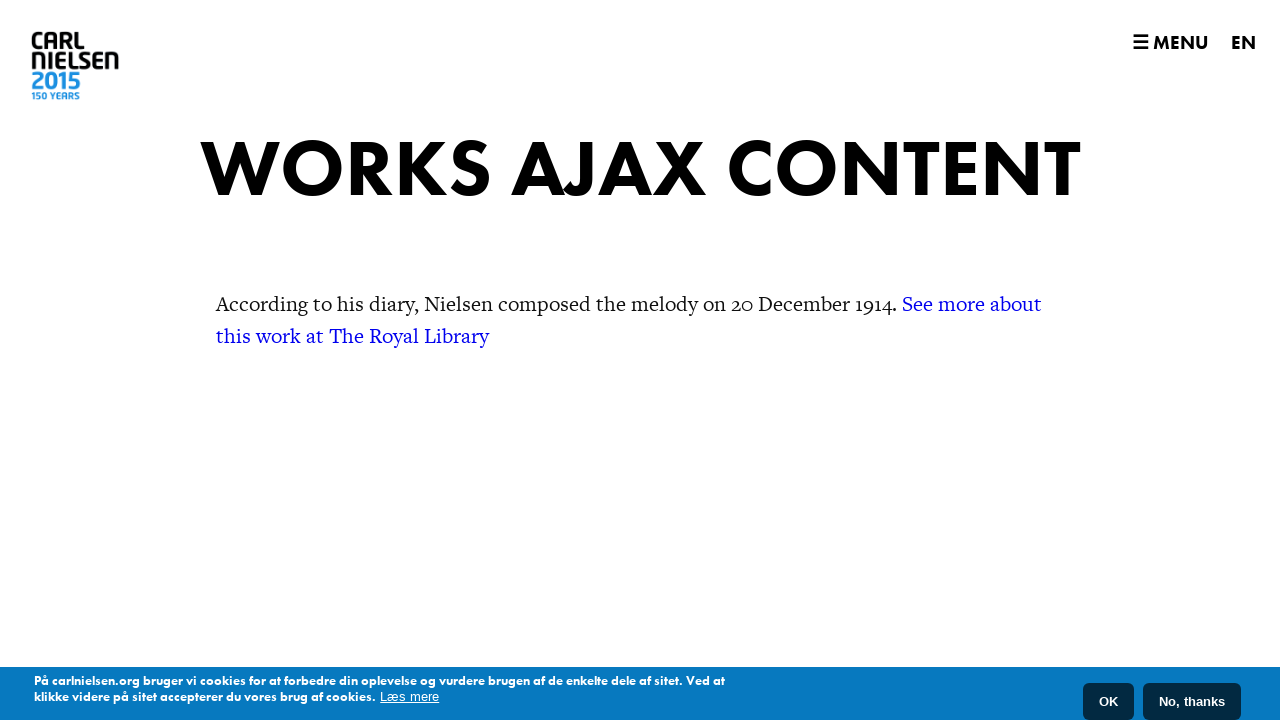

--- FILE ---
content_type: text/html; charset=utf-8
request_url: https://carlnielsen.org/node/work_ajax/536
body_size: 6714
content:
<!DOCTYPE html>
<!--[if IEMobile 7]><html class="iem7" ><![endif]-->
<!--[if lte IE 6]><html class="lt-ie9 lt-ie8 lt-ie7" ><![endif]-->
<!--[if (IE 7)&(!IEMobile)]><html class="lt-ie9 lt-ie8" ><![endif]-->
<!--[if IE 8]><html class="lt-ie9" ><![endif]-->
<!--[if (gte IE 9)|(gt IEMobile 7)]><!--><html ><!--<![endif]-->

  <head>
    <meta http-equiv="Content-Type" content="text/html; charset=utf-8" />
<link rel="shortcut icon" href="https://carlnielsen.org/sites/default/files/favicon_1.png" type="image/png" />
<meta name="generator" content="Drupal 7 (https://www.drupal.org)" />
<link rel="canonical" href="https://carlnielsen.org/node/work_ajax/536" />
<link rel="shortlink" href="https://carlnielsen.org/node/work_ajax/536" />
<meta property="og:site_name" content="Carl Nielsen 150 år" />
<meta property="og:type" content="article" />
<meta property="og:url" content="https://carlnielsen.org/node/work_ajax/536" />
<meta property="og:title" content="Works ajax content" />
<meta name="twitter:card" content="summary" />
<meta name="twitter:url" content="https://carlnielsen.org/node/work_ajax/536" />
<meta name="twitter:title" content="Works ajax content" />
    <title>Works ajax content | Carl Nielsen 150 år</title>

          <meta name="MobileOptimized" content="width">
      <meta name="HandheldFriendly" content="true">
      <meta name="viewport" content="width=device-width">
      <meta name="viewport" content="height=device-height, width=device-width, initial-scale=1.0, maximum-scale=1.0" />
      
        <meta http-equiv="cleartype" content="on">

    <link type="text/css" rel="stylesheet" href="https://carlnielsen.org/sites/default/files/css/css_xE-rWrJf-fncB6ztZfd2huxqgxu4WO-qwma6Xer30m4.css" media="all" />
<link type="text/css" rel="stylesheet" href="https://carlnielsen.org/sites/default/files/css/css_lAzwxGCaRRpZ3HjOIxfXOmWLXvPWWT-F1AOjk4Y1SCg.css" media="all" />
<link type="text/css" rel="stylesheet" href="https://carlnielsen.org/sites/default/files/css/css_QRxoOvJoFVuupoNgxnVtwYPKbKFxYwrshFdobXQ6A-0.css" media="all" />
<link type="text/css" rel="stylesheet" href="https://carlnielsen.org/sites/default/files/css/css_UBzSjznxBriwBDLd5Yd6rSJq35h-ceD1wg4-WIErR2o.css" media="all" />
  
    <script type="text/javascript">
<!--//--><![CDATA[//><!--
/*!
 * yepnope1.5.4
 * (c) WTFPL, GPLv2
 */
(function(a,b,c){function d(a){return"[object Function]"==o.call(a)}function e(a){return"string"==typeof a}function f(){}function g(a){return!a||"loaded"==a||"complete"==a||"uninitialized"==a}function h(){var a=p.shift();q=1,a?a.t?m(function(){("c"==a.t?B.injectCss:B.injectJs)(a.s,0,a.a,a.x,a.e,1)},0):(a(),h()):q=0}function i(a,c,d,e,f,i,j){function k(b){if(!o&&g(l.readyState)&&(u.r=o=1,!q&&h(),l.onload=l.onreadystatechange=null,b)){"img"!=a&&m(function(){t.removeChild(l)},50);for(var d in y[c])y[c].hasOwnProperty(d)&&y[c][d].onload()}}var j=j||B.errorTimeout,l=b.createElement(a),o=0,r=0,u={t:d,s:c,e:f,a:i,x:j};1===y[c]&&(r=1,y[c]=[]),"object"==a?l.data=c:(l.src=c,l.type=a),l.width=l.height="0",l.onerror=l.onload=l.onreadystatechange=function(){k.call(this,r)},p.splice(e,0,u),"img"!=a&&(r||2===y[c]?(t.insertBefore(l,s?null:n),m(k,j)):y[c].push(l))}function j(a,b,c,d,f){return q=0,b=b||"j",e(a)?i("c"==b?v:u,a,b,this.i++,c,d,f):(p.splice(this.i++,0,a),1==p.length&&h()),this}function k(){var a=B;return a.loader={load:j,i:0},a}var l=b.documentElement,m=a.setTimeout,n=b.getElementsByTagName("script")[0],o={}.toString,p=[],q=0,r="MozAppearance"in l.style,s=r&&!!b.createRange().compareNode,t=s?l:n.parentNode,l=a.opera&&"[object Opera]"==o.call(a.opera),l=!!b.attachEvent&&!l,u=r?"object":l?"script":"img",v=l?"script":u,w=Array.isArray||function(a){return"[object Array]"==o.call(a)},x=[],y={},z={timeout:function(a,b){return b.length&&(a.timeout=b[0]),a}},A,B;B=function(a){function b(a){var a=a.split("!"),b=x.length,c=a.pop(),d=a.length,c={url:c,origUrl:c,prefixes:a},e,f,g;for(f=0;f<d;f++)g=a[f].split("="),(e=z[g.shift()])&&(c=e(c,g));for(f=0;f<b;f++)c=x[f](c);return c}function g(a,e,f,g,h){var i=b(a),j=i.autoCallback;i.url.split(".").pop().split("?").shift(),i.bypass||(e&&(e=d(e)?e:e[a]||e[g]||e[a.split("/").pop().split("?")[0]]),i.instead?i.instead(a,e,f,g,h):(y[i.url]?i.noexec=!0:y[i.url]=1,f.load(i.url,i.forceCSS||!i.forceJS&&"css"==i.url.split(".").pop().split("?").shift()?"c":c,i.noexec,i.attrs,i.timeout),(d(e)||d(j))&&f.load(function(){k(),e&&e(i.origUrl,h,g),j&&j(i.origUrl,h,g),y[i.url]=2})))}function h(a,b){function c(a,c){if(a){if(e(a))c||(j=function(){var a=[].slice.call(arguments);k.apply(this,a),l()}),g(a,j,b,0,h);else if(Object(a)===a)for(n in m=function(){var b=0,c;for(c in a)a.hasOwnProperty(c)&&b++;return b}(),a)a.hasOwnProperty(n)&&(!c&&!--m&&(d(j)?j=function(){var a=[].slice.call(arguments);k.apply(this,a),l()}:j[n]=function(a){return function(){var b=[].slice.call(arguments);a&&a.apply(this,b),l()}}(k[n])),g(a[n],j,b,n,h))}else!c&&l()}var h=!!a.test,i=a.load||a.both,j=a.callback||f,k=j,l=a.complete||f,m,n;c(h?a.yep:a.nope,!!i),i&&c(i)}var i,j,l=this.yepnope.loader;if(e(a))g(a,0,l,0);else if(w(a))for(i=0;i<a.length;i++)j=a[i],e(j)?g(j,0,l,0):w(j)?B(j):Object(j)===j&&h(j,l);else Object(a)===a&&h(a,l)},B.addPrefix=function(a,b){z[a]=b},B.addFilter=function(a){x.push(a)},B.errorTimeout=1e4,null==b.readyState&&b.addEventListener&&(b.readyState="loading",b.addEventListener("DOMContentLoaded",A=function(){b.removeEventListener("DOMContentLoaded",A,0),b.readyState="complete"},0)),a.yepnope=k(),a.yepnope.executeStack=h,a.yepnope.injectJs=function(a,c,d,e,i,j){var k=b.createElement("script"),l,o,e=e||B.errorTimeout;k.src=a;for(o in d)k.setAttribute(o,d[o]);c=j?h:c||f,k.onreadystatechange=k.onload=function(){!l&&g(k.readyState)&&(l=1,c(),k.onload=k.onreadystatechange=null)},m(function(){l||(l=1,c(1))},e),i?k.onload():n.parentNode.insertBefore(k,n)},a.yepnope.injectCss=function(a,c,d,e,g,i){var e=b.createElement("link"),j,c=i?h:c||f;e.href=a,e.rel="stylesheet",e.type="text/css";for(j in d)e.setAttribute(j,d[j]);g||(n.parentNode.insertBefore(e,n),m(c,0))}})(this,document);

//--><!]]>
</script>
<script type="text/javascript" src="https://carlnielsen.org/sites/all/libraries/modernizr/modernizr.custom.49799.js?sokunf"></script>
<script type="text/javascript">
<!--//--><![CDATA[//><!--
yepnope([{
  test: Modernizr.mq('(min-width: 651px)'),
  yep : 'https://carlnielsen.org/sites/all/themes/nielsen2015/js/fillheight.js',
  nope: 'https://carlnielsen.org/sites/all/themes/nielsen2015/js/fillheight_mobile.js'
},
{
  test: Modernizr.cssremunit,
  nope: 'https://carlnielsen.org/sites/all/themes/nielsen2015/css/no-remunit.css'
}]);
//--><!]]>
</script>
<script type="text/javascript" src="https://carlnielsen.org/misc/jquery.js?v=1.4.4"></script>
<script type="text/javascript">
<!--//--><![CDATA[//><!--
document.createElement( "picture" );
//--><!]]>
</script>
<script type="text/javascript" src="https://carlnielsen.org/misc/jquery-extend-3.4.0.js?v=1.4.4"></script>
<script type="text/javascript" src="https://carlnielsen.org/misc/jquery-html-prefilter-3.5.0-backport.js?v=1.4.4"></script>
<script type="text/javascript" src="https://carlnielsen.org/misc/jquery.once.js?v=1.2"></script>
<script type="text/javascript" src="https://carlnielsen.org/misc/drupal.js?sokunf"></script>
<script type="text/javascript" src="https://carlnielsen.org/sites/all/modules/eu_cookie_compliance/js/jquery.cookie-1.4.1.min.js?v=1.4.1"></script>
<script type="text/javascript" src="https://carlnielsen.org/sites/all/modules/ajax_links_api/ajax_links_api.js?sokunf"></script>
<script type="text/javascript" src="https://carlnielsen.org/sites/all/modules/entityreference/js/entityreference.js?sokunf"></script>
<script type="text/javascript" src="https://carlnielsen.org/sites/default/files/languages/da_0MdIQxEhc-XGVCTciLs2bYHRPtInukxgwM5TUeXgFmg.js?sokunf"></script>
<script type="text/javascript" defer="defer" src="https://carlnielsen.org/sites/all/modules/admin_menu_dropdown/admin_menu_dropdown.js?sokunf"></script>
<script type="text/javascript" src="https://carlnielsen.org/sites/all/themes/nielsen2015/js_polyfills/stickyfill.js?sokunf"></script>
<script type="text/javascript" src="https://carlnielsen.org/sites/all/themes/nielsen2015/js/scripts.js?sokunf"></script>
<script type="text/javascript" src="https://carlnielsen.org/sites/all/themes/nielsen2015/js/hugrid.js?sokunf"></script>
<script type="text/javascript" src="https://carlnielsen.org/sites/all/themes/nielsen2015/js/jquery.matchHeight-min.js?sokunf"></script>
<script type="text/javascript" src="https://carlnielsen.org/sites/all/themes/nielsen2015/js/jquery.backstretch.min.js?sokunf"></script>
<script type="text/javascript" src="https://carlnielsen.org/sites/all/themes/nielsen2015/js_polyfills/rem.min.js?sokunf"></script>
<script type="text/javascript" src="https://carlnielsen.org/sites/all/themes/nielsen2015/js/bootstrap.min.js?sokunf"></script>
<script type="text/javascript">
<!--//--><![CDATA[//><!--
jQuery.extend(Drupal.settings, {"basePath":"\/","pathPrefix":"","setHasJsCookie":0,"ajaxPageState":{"theme":"nielsen2015","theme_token":"dU2wWgFswnMNIj93zK80kWXZCM8xQ_8ZP0lUw8OW1wE","js":{"sites\/all\/modules\/picture\/picturefill\/picturefill.min.js":1,"sites\/all\/modules\/picture\/picture.min.js":1,"0":1,"sites\/all\/modules\/eu_cookie_compliance\/js\/eu_cookie_compliance.min.js":1,"1":1,"sites\/all\/libraries\/modernizr\/modernizr.custom.49799.js":1,"2":1,"misc\/jquery.js":1,"3":1,"misc\/jquery-extend-3.4.0.js":1,"misc\/jquery-html-prefilter-3.5.0-backport.js":1,"misc\/jquery.once.js":1,"misc\/drupal.js":1,"sites\/all\/modules\/eu_cookie_compliance\/js\/jquery.cookie-1.4.1.min.js":1,"sites\/all\/modules\/ajax_links_api\/ajax_links_api.js":1,"sites\/all\/modules\/entityreference\/js\/entityreference.js":1,"public:\/\/languages\/da_0MdIQxEhc-XGVCTciLs2bYHRPtInukxgwM5TUeXgFmg.js":1,"sites\/all\/modules\/admin_menu_dropdown\/admin_menu_dropdown.js":1,"sites\/all\/themes\/nielsen2015\/js_polyfills\/stickyfill.js":1,"sites\/all\/themes\/nielsen2015\/js\/scripts.js":1,"sites\/all\/themes\/nielsen2015\/js\/hugrid.js":1,"sites\/all\/themes\/nielsen2015\/js\/jquery.matchHeight-min.js":1,"sites\/all\/themes\/nielsen2015\/js\/jquery.backstretch.min.js":1,"sites\/all\/themes\/nielsen2015\/js_polyfills\/rem.min.js":1,"sites\/all\/themes\/nielsen2015\/js\/bootstrap.min.js":1},"css":{"modules\/system\/system.base.css":1,"modules\/system\/system.menus.css":1,"modules\/system\/system.messages.css":1,"modules\/system\/system.theme.css":1,"sites\/all\/modules\/ajax_links_api\/ajax_links_api.css":1,"sites\/all\/modules\/date\/date_repeat_field\/date_repeat_field.css":1,"modules\/field\/theme\/field.css":1,"modules\/node\/node.css":1,"sites\/all\/modules\/picture\/picture_wysiwyg.css":1,"modules\/user\/user.css":1,"sites\/all\/modules\/views\/css\/views.css":1,"sites\/all\/modules\/admin_menu_dropdown\/admin_menu_dropdown.css":1,"sites\/all\/modules\/ctools\/css\/ctools.css":1,"sites\/all\/modules\/typogrify\/typogrify.css":1,"modules\/locale\/locale.css":1,"sites\/all\/modules\/eu_cookie_compliance\/css\/eu_cookie_compliance.css":1,"public:\/\/ctools\/css\/85760125e0b573c174141d9adf192778.css":1,"sites\/all\/themes\/nielsen2015\/css\/nielsen2015.css":1,"sites\/all\/themes\/nielsen2015\/css\/normalize.css":1}},"admin_menu_dropdown":{"key":"q","default":0},"ajax_links_api":{"selector":"#content","trigger":".ajax-trigger,.ajax-link","negative_triggers":"#toolbar a","scripts_included":0,"html5":0,"vpager":1},"eu_cookie_compliance":{"cookie_policy_version":"1.0.0","popup_enabled":1,"popup_agreed_enabled":0,"popup_hide_agreed":0,"popup_clicking_confirmation":false,"popup_scrolling_confirmation":false,"popup_html_info":"\u003Cdiv class=\u0022eu-cookie-compliance-banner eu-cookie-compliance-banner-info eu-cookie-compliance-banner--opt-in\u0022\u003E\n  \u003Cdiv class=\u0022popup-content info\u0022\u003E\n        \u003Cdiv id=\u0022popup-text\u0022\u003E\n      \u003Cp\u003EP\u00e5 carlnielsen.org bruger vi cookies for at forbedre din oplevelse og vurdere brugen af de enkelte dele af sitet. Ved at klikke videre p\u00e5 sitet accepterer du vores brug af cookies.\u003C\/p\u003E\n              \u003Cbutton type=\u0022button\u0022 class=\u0022find-more-button eu-cookie-compliance-more-button\u0022\u003EL\u00e6s mere\u003C\/button\u003E\n          \u003C\/div\u003E\n    \n    \u003Cdiv id=\u0022popup-buttons\u0022 class=\u0022\u0022\u003E\n            \u003Cbutton type=\u0022button\u0022 class=\u0022agree-button eu-cookie-compliance-secondary-button\u0022\u003EOK\u003C\/button\u003E\n              \u003Cbutton type=\u0022button\u0022 class=\u0022decline-button eu-cookie-compliance-default-button\u0022 \u003ENo, thanks\u003C\/button\u003E\n          \u003C\/div\u003E\n  \u003C\/div\u003E\n\u003C\/div\u003E","use_mobile_message":false,"mobile_popup_html_info":"\u003Cdiv class=\u0022eu-cookie-compliance-banner eu-cookie-compliance-banner-info eu-cookie-compliance-banner--opt-in\u0022\u003E\n  \u003Cdiv class=\u0022popup-content info\u0022\u003E\n        \u003Cdiv id=\u0022popup-text\u0022\u003E\n      \u003Cp\u003E\u0026lt;h2\u0026gt;We use cookies on this site to enhance your user experience\u0026lt;\/h2\u0026gt;\u0026lt;p\u0026gt;By tapping the Accept button, you agree to us doing so.\u0026lt;\/p\u0026gt;\u003C\/p\u003E\n              \u003Cbutton type=\u0022button\u0022 class=\u0022find-more-button eu-cookie-compliance-more-button\u0022\u003EL\u00e6s mere\u003C\/button\u003E\n          \u003C\/div\u003E\n    \n    \u003Cdiv id=\u0022popup-buttons\u0022 class=\u0022\u0022\u003E\n            \u003Cbutton type=\u0022button\u0022 class=\u0022agree-button eu-cookie-compliance-secondary-button\u0022\u003EOK\u003C\/button\u003E\n              \u003Cbutton type=\u0022button\u0022 class=\u0022decline-button eu-cookie-compliance-default-button\u0022 \u003ENo, thanks\u003C\/button\u003E\n          \u003C\/div\u003E\n  \u003C\/div\u003E\n\u003C\/div\u003E\n","mobile_breakpoint":768,"popup_html_agreed":"\u003Cdiv\u003E\n  \u003Cdiv class=\u0022popup-content agreed\u0022\u003E\n    \u003Cdiv id=\u0022popup-text\u0022\u003E\n      \u003Cp\u003E\u0026lt;h2\u0026gt;Thank you for accepting cookies\u0026lt;\/h2\u0026gt;\u0026lt;p\u0026gt;You can now hide this message or find out more about cookies.\u0026lt;\/p\u0026gt;\u003C\/p\u003E\n    \u003C\/div\u003E\n    \u003Cdiv id=\u0022popup-buttons\u0022\u003E\n      \u003Cbutton type=\u0022button\u0022 class=\u0022hide-popup-button eu-cookie-compliance-hide-button\u0022\u003ESkjul\u003C\/button\u003E\n              \u003Cbutton type=\u0022button\u0022 class=\u0022find-more-button eu-cookie-compliance-more-button-thank-you\u0022 \u003EMore info\u003C\/button\u003E\n          \u003C\/div\u003E\n  \u003C\/div\u003E\n\u003C\/div\u003E","popup_use_bare_css":false,"popup_height":"auto","popup_width":"100%","popup_delay":1000,"popup_link":"\/cookies","popup_link_new_window":1,"popup_position":null,"fixed_top_position":true,"popup_language":"da","store_consent":false,"better_support_for_screen_readers":0,"reload_page":0,"domain":"","domain_all_sites":null,"popup_eu_only_js":0,"cookie_lifetime":100,"cookie_session":false,"disagree_do_not_show_popup":0,"method":"opt_in","allowed_cookies":"","withdraw_markup":"\u003Cbutton type=\u0022button\u0022 class=\u0022eu-cookie-withdraw-tab\u0022\u003EPrivacy settings\u003C\/button\u003E\n\u003Cdiv class=\u0022eu-cookie-withdraw-banner\u0022\u003E\n  \u003Cdiv class=\u0022popup-content info\u0022\u003E\n    \u003Cdiv id=\u0022popup-text\u0022\u003E\n      \u003Ch2\u003EWe use cookies on this site to enhance your user\u0026nbsp;experience\u003C\/h2\u003E\u003Cp\u003EYou have given your consent for us to set\u0026nbsp;cookies.\u003C\/p\u003E    \u003C\/div\u003E\n    \u003Cdiv id=\u0022popup-buttons\u0022\u003E\n      \u003Cbutton type=\u0022button\u0022 class=\u0022eu-cookie-withdraw-button\u0022\u003EWithdraw consent\u003C\/button\u003E\n    \u003C\/div\u003E\n  \u003C\/div\u003E\n\u003C\/div\u003E\n","withdraw_enabled":false,"withdraw_button_on_info_popup":false,"cookie_categories":[],"cookie_categories_details":[],"enable_save_preferences_button":true,"cookie_name":"","cookie_value_disagreed":"0","cookie_value_agreed_show_thank_you":"1","cookie_value_agreed":"2","containing_element":"body","automatic_cookies_removal":"","close_button_action":"close_banner"},"picture":{"required":true,"mappings":[["Nielsen2015","nielsen2015"],["Not Set","not_set"]],"label":"Image size (required) (required)","ckeditorDefaultMapping":"not_set","editorCSS":" [data-picture-mapping=\u0022nielsen2015\u0022] { width: 1500px; height: 900px;}"}});
//--><!]]>
</script>
    <script type="text/javascript" src="//use.typekit.net/zsw3xpe.js"></script>
    <script type="text/javascript">try{Typekit.load();}catch(e){}</script>

  <script type="text/javascript">
  	(function ($) {
  	    $(document).ready(function(){
      $('.year-wrapper > section').matchHeight();
    });
  })(jQuery);
  </script>

  <script type="text/javascript">
  	(function ($) {
      $(document).ready(function(){
        $('#floatmenu').scrollspy();
    });
  })(jQuery);
  </script>

  
  
  
  
  </head>
  <body data-spy="scroll" data-target="#floatmenu" data-offset="300" class="html not-front not-logged-in no-sidebars page-node page-node-work-ajax page-node-work-ajax- page-node-work-ajax-536 i18n-da" >
    <div id="mobile-message" style="display:none">
      <p>www.carlnielsen.org er endnu ikke tilgængelig fra mobile enheder. Vi arbejder på sagen.</p>
      <p>www.carlnielsen.org is not yet available on mobile.</p>
    </div>
    <div id="ie8-message" style="display:none">
      <p>www.carlnielsen.org er endnu ikke optimeret til Internet Explorer 8. Vi arbejder på sagen og anbefaler i mellemtiden at du benytter Chrome, Firefox, Safari eller en nyere version af Internet Explorer.</p>
      <p>www.carlnielsen.org is currently being optimized for Internet Explorer 8. Please use Chrome, Firefox, Safari or a newer version of Internet Explorer in the meantime.</p>
    </div>
        <header class="header initial" id="header" role="banner">
  <div id="logo">
    <a href="https://carlnielsen.org/"></a>
  </div>
  <a id="menu-trigger" href="#">☰ Menu</a>
</header>



<div id="page">
  <div id="main">
    <div id="content" class="column" role="main">
            <a id="main-content"></a>
              <h1 class="page__title title" id="page-title">Works ajax content</h1>
              <div class="region region-header">
    <div id="block-locale-language-content" class="block block-locale">

    
  <div class="content">
    <ul class="language-switcher-locale-url"><li class="da first active"><a href="/node/work_ajax/536" class="language-link active" xml:lang="da">DA</a></li>
<li class="en last"><a href="/en/node/work_ajax/536" class="language-link" xml:lang="en">EN</a></li>
</ul>  </div>
</div>
  </div>
      
                                      <div class="region region-content">
    <div id="block-system-main" class="block block-system">

    
  <div class="content">
    <div class="view view-works-ajax-content view-id-works_ajax_content view-display-id-page view-dom-id-8837fdb66df384e5745b1d5225bf4150">
        
  
  
      <div class="view-content">
        <article class="views-row views-row-1 views-row-odd views-row-first views-row-last">
      
          <p class="work-description">According to his diary, Nielsen composed the melody on 20 December 1914.
<a href="http://www.kb.dk/dcm/cnw/document.xq?doc=cnw0212.xml" target="_blank">See more about this work at The Royal Library</a></p>    
          <div class="field-content soundcloud"></div>    </article>
    </div>
  
  
  
  
  
  
</div>  </div>
</div>
  </div>
          </div>

    <div id="navigation">

      
      
    </div>


  </div>

<div id="nav-menu">
    <div class="region region-menu">
    <div id="block-block-2" class="block block-block">

    
  <div class="content">
    <div class="section menu" id="mmm">
  <ul class="sub-menu">
    <li>
      <a id="articlenav-trigger-menu">
        <h2 class="section-title">
          Myten, Manden<br />
          og Musikken</h2>
        <p>Et portræt i seks dele af Karl Aage Rasmussen</p>
      </a>
      <ul id="articles-menu" style="display:none;">
        <li><a href="/node/3">Prolog</a></li>
        <li><a href="/node/4">De tidlige år</a></li>
        <li><a href="/node/5">Opera og ekspansion</a></li>
        <li><a href="/node/6">Ægteskabet</a></li>
        <li><a href="/node/7">Modernisme og folkelighed</a></li>
        <li><a href="/node/8">De sidste år</a></li>
      </ul>
    </li>
    <li><a href="/tidslinje"><h2>Tidslinje</h2><span
    class="byline">Få overblik over Nielsens liv og levned</span></a></li>
    <li><a href="/vaerker"><h2>V&aelig;rker</h2><span class="byline">Se og hør Nielsens værker</span></a></li>
    <!-- <li><a href="/events"><h2>KALENDER</h2><span class="byline">Se hvilke Nielsenværker der bliver opført hvor</span></a></li> -->
    <li><a href="/node/1100"><h2>MILEPÆLE</h2><span class="byline">Få overblik over de største projekter</span></a></li>
  </ul>
  <ul class="social menu">
    <li class="facebook"><a href="https://www.facebook.com/carlnielsen2015" target="_blank">Facebook</a></li>
    <li class="twitter"><a href="https://twitter.com/cn2015_officiel" target="_blank">Twitter</a></li>
    <li class="create"><a href="http://intra.nielsen2015.dk" target="_blank"><span class="icon"></span><span class="link-text">Er du koncertarrangør?</span></a></li>
  </ul>
</div>  </div>
</div>
  </div>
</div>      
  
</div>




    <script type="text/javascript" src="https://carlnielsen.org/sites/all/modules/picture/picturefill/picturefill.min.js?v=3.0.1"></script>
<script type="text/javascript" src="https://carlnielsen.org/sites/all/modules/picture/picture.min.js?v=7.103"></script>
<script type="text/javascript">
<!--//--><![CDATA[//><!--
window.eu_cookie_compliance_cookie_name = "";
//--><!]]>
</script>
<script type="text/javascript" defer="defer" src="https://carlnielsen.org/sites/all/modules/eu_cookie_compliance/js/eu_cookie_compliance.min.js?sokunf"></script>
  </body>
</html>
  

--- FILE ---
content_type: text/css
request_url: https://carlnielsen.org/sites/default/files/css/css_UBzSjznxBriwBDLd5Yd6rSJq35h-ceD1wg4-WIErR2o.css
body_size: 13471
content:
@media (min-device-width :750px){.js body{visibility:hidden;}}.mobile-no-sound{display:none;}.front.byline{margin-top:5px;font-weight:300;font-size:1.6em;}#third li a{color:#fff;font-size:1.2rem;font-weight:700;display:block;padding:0.211rem 0;text-align:left;text-transform:uppercase;}#third li a:hover{color:#01a3db;}#third li a h2{color:#fff;font-size:1.2rem;line-height:1;}#third li a .byline{font-family:"freight-text-pro";color:#000;font-weight:400;}.flexslider .slides img{height:auto!important;}#flexslider-1{margin:0 auto;}#parent{text-align:center;}#child{position:absolute;bottom:105px;color:#FFF;}#child p{margin-bottom:0;}video#bgvid{position:fixed;right:0;bottom:0;z-index:-100;min-width:100%;min-height:100%;-ms-behavior:url(/sites/all/themes/nielsen2015/css/sites/all/themes/nielsen2015/js_polyfills/backgroundsize.min.htc);}#background{height:100%;background-color:rgba(5,21,49,0.39);}img.topaligned{margin-left:14px;}html,body,div,span,applet,object,iframe,h1,h2,h3,h4,h5,h6,p,blockquote,pre,a,abbr,acronym,address,big,cite,code,del,dfn,em,img,ins,kbd,q,s,samp,small,strike,strong,sub,sup,tt,var,b,u,i,center,dl,dt,dd,ol,ul,li,fieldset,form,label,legend,table,caption,tbody,tfoot,thead,tr,th,td,article,aside,canvas,details,embed,figure,figcaption,footer,header,hgroup,menu,nav,output,ruby,section,summary,time,mark,audio,video{margin:0;padding:0;border:0;vertical-align:baseline;font-size:100%;}article,aside,details,figcaption,figure,footer,header,hgroup,menu,nav,section{display:block;}body{line-height:1;}ol,ul{margin-bottom:1em;list-style:none;}blockquote,q{quotes:none;}blockquote:before,blockquote:after,q:before,q:after{content:'';content:none;}table{margin:2em 0;max-width:100%;width:100%;border-spacing:0;border-collapse:collapse;}thead th{padding:1em .25em;border-bottom:3px solid #333;}table td{padding:.3em .6em;vertical-align:middle;}tr.even,tr.odd{padding:0.1em 0.6em;border:none;background-color:#f6f6f6;}tr.even,tr.draggable.odd{background-color:#fff;}label{padding:.5em 0;}.form-text{margin-bottom:.25em;padding:.25em;}#NO_UNDERLINE,.view a{text-decoration:none;}.hide{display:none;}.antialiased{-webkit-font-smoothing:antialiased;-moz-osx-font-smoothing:grayscale;}img{display:inline-block;vertical-align:middle;}textarea{min-height:50px;height:auto;}#FUTURA-PT,body,h1,h2,h3,h4,figcaption,blockquote,#articles-menu{font-family:"futura-pt";-webkit-font-smoothing:antialiased;-moz-osx-font-smoothing:grayscale;}#FUTURA-PT-CONDENSED,body.node-type-article #page .content blockquote p{font-family:"futura-pt-condensed";}#FREIGHT-TEXT-PRO,body.node-type-article p,body.node-type-event p,section.event p,#footer p,p.work-description,#celebrate p,.node-2 .field.field-name-body,#second p{color:#0f0f0f;font-weight:400;font-family:"freight-text-pro";-webkit-font-smoothing:antialiased;-moz-osx-font-smoothing:grayscale;}#TEXT-XXXXX-LARGE,header h1{font-size:6rem;}#TEXT-XXXX-LARGE,#second .section-content h1,h1{text-transform:uppercase;font-size:5rem;line-height:1;}#TEXT-XXX-LARGE,#fourth h3,#fifth h2
#second h2,.front a#articlenav-trigger h2{font-size:3.75rem;}#TEXT-XX-LARGE,h2,time .day{font-size:3rem;text-transform:uppercase;}#TEXT-X-LARGE,.cnw,nav#main.passive a.about{font-size:2.5rem;font-weight:700;}span.cnw-label{font-size:.6rem;display:block;margin-bottom:-.8rem;color:#bfbfbf;text-align:right;}#TEXT-LARGE,#footer p,.view-works-ml article .text h1.title,.view h1,h3,h4,h5,h3.title,.single-event .field-name-field-date,#second.section p{font-size:1.5rem;}#TEXT-NORMAL-PLUS,body.node-type-article p,p.work-description,#celebrate p,.node-2 .field.field-name-body,#second p{font-size:1.35rem;}#TEXT-NORMAL
 body.node-type-article,time .month,section.event p,.single-event .event-body p,.view-works-ml article .text h1.title{font-size:1.25rem;}#TEXT-SMALL
time .weekday,time .time{font-size:1rem;}#TEXT-MEDIUM,body,p,div.paragraph{margin-bottom:1em;font-size:1rem;line-height:1.5;}#TEXT-BOLD-SMALL,#child p.front.byline,nav#main a{font-weight:700;font-size:1.125rem;}#TEXT-SMALL,p.byline,.venue,.works,body.page-admin,body.page-node-edit,body.page-node-add,.categories,.description,.field-name-body p{font-size:.9em;line-height:1.15;}.works{color:#42b3e2;}#TEXT-X-SMALL,.fixed nav#main a{color:#000;font-weight:700;font-size:1rem;-webkit-font-smoothing:antialiased;-moz-osx-font-smoothing:grayscale;}#TEXT-XX-SMALL,#second .section-content h1{font-size:5rem;}figcaption{font:700 .8rem "futura-pt";font-size:.8rem;line-height:1.15;}#page p.intro,#block-block-8 p,.node-type-article #page .content p.intro{margin:0 auto;font-family:"freight-text-pro";font-size:1.75rem;line-height:1.2;margin-bottom:1.5rem;color:#838383;text-align:center;}@media (max-device-width :650px){#TEXT-XXXXX-LARGE,#TEXT-XXXX-LARGE,h1,header h1,#second .section-content h1,#TEXT-XXX-LARGE,#second h2,#fourth h3,#fifth h2{font-size:3rem;text-transform:uppercase;}.front a#articlenav-trigger h2{font-size:2rem;}.node-type-article p{margin:0 .75rem 1.5rem .75rem;}.node-type-article p.fullwidth{margin:0;}#second{padding:2rem 0;background-color:#04112a;}#child{position:static;padding-top:20rem;}#fourth{background-color:#000;}.timeline,.nielsenworks{padding:3rem 0;}#fifth .section-content{padding:10rem 0;}}#WEIGHT-400{font-weight:400;}#WEIGHT-700,time,.venue,.cnw,.categories,.byline,.single-event .field-name-field-date{font-weight:700;}#LINE-HEIGHT-1,h2.section-title,time div,time .day{line-height:1;}#LINE-HEIGHT-1_25,p.byline,p.shorthand{line-height:1.25;}#TEXT-CENTERED,header h1,time,.categories{text-align:center;}#TEXT-RIGHT,.cnw{text-align:right;}#LOWERCASE,.month{text-transform:lowercase;}#NO-DECO,nav a{text-decoration:none;}#TEXT-MEDIUM-PLUS-PLUS,body.node-type-article{color:#282828;font-weight:500;font-family:"ff-meta-serif-web-pro";font-family:"merriweather",serif;line-height:1.5;-webkit-font-smoothing:antialiased;-moz-osx-font-smoothing:grayscale;}#second.section p{color:#FFF;line-height:1.2;margin:0 auto 1rem;}nav#main.passive a.about{font-family:"entypo";color:#fff;margin-top:-17px;display:block;float:right;padding:0 0 0 .8rem;}#second .section-content h1{margin:0 0 1rem;text-align:center;color:#42b3e2;}.front a#articlenav-trigger h2{text-align:left;}#second h2{margin-right:-10rem;color:#fff;}@media only screen 
and (min-device-width :600px) and (max-device-width :800px){.node-type-article p{margin:0 5rem 1.5rem;}.node-type-article blockquote p{margin:0 2rem 1.5rem;}}#BLUE,.works,#parent h1,#second .section-content h1,body.node-type-article #page .content blockquote p{color:#01a3db;}#WHITE-TEXT,#footer p,.white,a.white,.categories,.front #main a.passive{color:#FFF;}#BLACK-TEXT,a#mmm-trigger.passive,nav.passive a,.text h1,#second h1,.black,nav.active a,nav.active span.divider,a.black,h3.title,a.ajax-trigger,a.ajax-link,.page-node-3 nav a{color:#000;}#ADMIN-RED,.page-admin a,.page-node-edit a,.page-node-add a{color:#D30035;text-decoration:none;font-weight:bold;}@media (min-device-width :650px){#WIDTH-73R,#second .section-content{width:1168px;width:73rem;max-width:100%;}#fifth .right{padding:0 10rem;text-align:center;}#WIDTH-37R,#second .section-content{width:37rem;width:100%;opacity:1!important;}#second,#dark-background{width:100%;}#celebrate{width:40rem;}}@media (min-device-width :800px){#WIDTH100PRC,a.ajax-trigger.ispromote figure,.view-events-conditional li,.view-content a.ajax-trigger,a.ajax-link,.view-content article,.view-works-ajax-content .view-content,.view-event-ajax-content-node .view-content,#mmm p,.ajax-content,body.node-type-article #page .content blockquote p,.item-list li.views-row,.page-works #page,.page-events-conditional #page,a.ajax-trigger .center{width:100%;}#WIDTH-90P,.page-admin #content,.page-node-edit #content,.page-node-add #content{margin:3em auto;width:90%;}#WIDTH-80R,.is .center,.events .ajax-content{margin:0 auto;width:49.5rem;}.proportional{width:60rem;}p.work-description{margin:1rem auto 5rem;width:53rem;}#second.section p{width:50rem;padding-left:3rem;margin:0 auto 1rem;}.soundcloud-player{width:93%;margin:2rem auto 3rem;text-align:center;}.view-works-ajax-content.view-id-works_ajax_content.view-display-id-page_2{width:60rem;margin:0 auto;}#WIDTH-39R,.node-type-article #page .content p,.node-type-article #page .content div.paragraph,article.single-event{margin:0 auto 1.5rem;width:39.6rem;}.field.field-name-field-header-image img{width:100%;}article p img{width:100%;}article p.right img.image-right_side{width:24.1rem;}.node-type-article article img{width:100%;}#flexslider-1{width:100%;}#child{width:100%;}#background{width:100%;}#footer .section-content{min-width:60rem;}.node-type-article p{margin:0 auto 1.5rem;margin-bottom:.5rem;width:32em;}body.node-type-article #page .content blockquote{margin:0 auto;padding:2.5em 0;width:53.3em;}#page p.intro,#block-block-8 p,.node-type-article #page .content p.intro{width:58rem;}#page p.intro{width:70rem;}article p.standard img{max-width:35rem;width:35rem;height:auto !important;}#nav-menu{width:36rem;}time{width:7.7rem;}.right-side img{width:11.3rem;}.cnw{width:4.9rem;}.categories{width:11.3rem;}.text{width:35rem;}.is.triggered .text{width:27rem;}.view-event-ajax-content-node .field-name-title-field h2{width:30rem;margin-top:1rem;}.views-field-field-soundcloud{margin:1rem auto;width:55.5rem;}.node-type-article #page .content p.annemarie,blockquote.annemarie{width:45.88rem;}#page .content p.fullwidth{width:100%;margin:4rem 0;}article p.right img.image-right_side{float:right;margin-right:-17.8rem;margin-bottom:1em;margin-left:1.1em;height:auto !important;}.timeline a{background-size:429px 43px;padding:1.5rem;margin-bottom:6rem;}article.node-1100 .field.field-name-body h2{width:66rem;}a.ajax-trigger .center{min-width:67rem;margin:0;}.view-event-ajax-content-node .view-content > article{width:49.5rem;}.center .country{width:9.5rem;}.node-2 .field.field-name-body{width:50rem;margin:0 auto;}}div.field-content.soundcloud{width:90%;max-width:90%;margin:0 auto 3rem;}#FLEXBOX CENTER,#second,#third .section-content,#fourth .section-content,#fifth .section-content,#footer .section-content,#sliding-popup,.yui3-g{display:-webkit-box;display:-moz-box;display:box;height:auto;-webkit-box-orient:horizontal;-webkit-box-pack:center;-webkit-box-align:center;-moz-box-orient:horizontal;-moz-box-pack:center;-moz-box-align:center;box-orient:horizontal;box-pack:center;box-align:center;display:flex;align-self:center;align-items:center;justify-content:center;}@media (min-device-width :800px){a.ajax-trigger .center,.view-event-ajax-content-node .view-content{display:-webkit-box;display:-moz-box;display:box;height:auto;-webkit-box-orient:horizontal;-webkit-box-pack:center;-webkit-box-align:center;-moz-box-orient:horizontal;-moz-box-pack:center;-moz-box-align:center;box-orient:horizontal;box-pack:center;box-align:center;display:flex;align-self:center;align-items:center;justify-content:center;}.view-event-ajax-content-node .view-content{width:100%;min-width:67rem;}#aw-14444 article{}}.ajax-content{float:left;margin:0;}.views .ajax-content article{padding:2rem 0;margin-bottom:1rem;background-color:#eff0ef;-webkit-box-shadow:inset 0 1px 8px rgba(0,0,0,0.2);-moz-box-shadow:inset 0 1px 8px rgba(0,0,0,0.2);box-shadow:inset 0 1px 8px rgba(0,0,0,0.2);}.ajax-content.active-content{-webkit-transition-duration:0.1s;-moz-transition-duration:0.3s;-o-transition-duration:0.3s;transition-duration:0.1s;min-height:8rem;background-color:#eef0ee;-webkit-box-shadow:inset 0 1px 8px rgba(0,0,0,0.2);-moz-box-shadow:inset 0 1px 8px rgba(0,0,0,0.2);box-shadow:inset 0 1px 8px rgba(0,0,0,0.2);margin:2rem 0;}.ajax-content .field-content{text-align:center;}.ajax-links-api-loading{-webkit-transition:all 800ms ease-in 500ms;-moz-transition:background 300ms ease-in 200ms;-o-transition:background 300ms ease-in 200ms;transition:all 800ms ease-in 500ms;background-image:none;background-repeat:no-repeat;margin:50px auto;padding:30px;height:211px;width:250px;}.page-node-ajax-node .field-name-field-image{display:none;}#block-block-11{width:100%;}#block-block-11 img{width:100%;min-width:100%;max-width:100%;height:auto;}#MARGIN-ZERO,p.byline,p.shorthand{margin:0;}#MARGIN_VERT,header h1{margin:.5em auto;}.node-type-page h1,h1#page-title{padding:8rem 0 2rem;color:#000;text-align:center;}.node-type-page h1.site-title{padding:0 0 2rem 0;}.front h1{padding:0;}.front .field.field-name-title-field h1{display:none;}.page-events h1#page-title,.page-works h1#page-title{padding-bottom:1rem;}.node-type-article h1#page-title{display:none;}#MARGIN-RIGHT_05EM,.categories{margin-right:1.5em;}#PADDING_TB{padding:1.3rem 0;}a#menu-trigger{font-family:"futura-pt";position:fixed;z-index:10000;top:.6rem;right:4rem;font-size:1.2rem;font-weight:700;text-decoration:none;color:#fff;color:#000;text-transform:uppercase;padding:.5rem;cursor:pointer;}.front a#menu-trigger{top:3rem;}.page-events a#menu-trigger{top:2rem;}.page-events #block-locale-language-content{top:1.5rem;}a#menu-trigger.active{color:#000;background-color:transparent;}.front a#menu-trigger{color:#fff;top:4rem;right:4rem;}.front a#menu-trigger.active{color:#000;}#block-locale-language-content{position:fixed;top:0.1rem;right:1rem;z-index:1000;}.front #block-locale-language-content{top:2.5rem;}.front #block-locale-language-content{top:3.5rem;}.language-switcher-locale-url{margin:.5rem 0 0 3rem;}.language-switcher-locale-url li.active,.language-switcher-locale-url a.active{display:none;}.language-switcher-locale-url a{font-family:"futura-pt";padding:.5rem;display:block;color:#000;text-decoration:none;font-weight:700;text-transform:uppercase;font-size:1.2rem;font-weight:700;text-decoration:none;}.front .language-switcher-locale-url a{color:#FFF;}header.header.fixed{display:none;background:rgba(255,255,255,0.96);-moz-box-shadow:0 2px 3px rgba(0,0,0,0.11);box-shadow:0 2px 3px rgba(0,0,0,0.11);}#POS-ABSOLUTE,nav#main{position:absolute;top:70px;right:30px;z-index:10000;}.fixed nav#main{top:11px;}nav a{padding:12px;}nav a.last{padding:0px 8px;border:1px solid #6a6a6a;border-radius:20px;}.node article.node{margin-bottom:10rem;}article.node-1100{padding-top:10rem;}article.node-1100 .field.field-name-body h2{padding-bottom:2rem;font-size:4rem;line-height:1;margin:0 auto;text-align:center;}article.node-1100 .field.field-name-body a,a.project-link{font-family:"futura-pt";font-weight:700;font-size:.9rem;text-transform:uppercase;text-decoration:none;text-align:center;display:block;margin-top:1rem;padding:.5rem;border:1px solid #42b3e2;color:#42b3e2;border-radius:4px;}a.project-link:hover{color:#FFF;background-color:#42b3e2;}.view-works-ajax-content .view-content,.view-event-ajax-content-node .view-content{float:left;padding:2rem 0;margin-bottom:1rem;}.page-works .view-works-ajax-content .view-content{-webkit-box-shadow:inset 0 1px 8px rgba(0,0,0,0.2);-moz-box-shadow:inset 0 1px 8px rgba(0,0,0,0.2);box-shadow:inset 0 1px 8px rgba(0,0,0,0.2);background-color:#eff0ef;margin-bottom:0;}.view-content article{float:left;clear:both;}.view-events-conditional li{display:inline-block;float:left;clear:both;padding:.5em 0;}.view-works-ml article{}a.ajax-trigger,a.ajax-link{display:block;float:left;margin:0 auto;height:auto;}a.ajax-trigger:hover{}a.ajax-trigger:active{background-color:#fff;}a.ajax-hide{}.proportional{margin:0 auto;}time{display:block;margin:0 -1.4rem;}.triggered .center{background-color:#FFF;}.view-events .triggered .center{}time .day{color:#25a6db;}a.ajax-trigger.is figure{margin-left:1.4rem;}a.ajax-trigger figure img{min-width:5rem !important;max-width:100%;height:auto;}.image-country figure img{max-width:100%;min-width:100%;height:auto;}.right-side{margin-left:1.45rem;}.right-side img{height:auto;}a.ajax-link .right-side img{float:left;width:auto;}.cnw{margin-right:1.55rem;}.categories{display:block;}.categories .category,.categories .subcategory,.categories .shorthand{padding:0.5rem 0em;text-transform:uppercase;font-size:.7rem;font-weight:700;}a.ajax-trigger{margin-bottom:1rem;-webkit-transition:margin 1s;-moz-transition:margin 1s;transition:margin 1s;margin-bottom:0;}a.ajax-trigger.triggered{-webkit-transition:margin 1s;-moz-transition:margin 1s;transition:margin 1s;}a.ajax-trigger.triggered{-webkit-transition:background-color 1s ease-in-out;-moz-transition:background-color 1s ease-in-out;transition:background-color 1s ease-in-out;}.categories .subcategory{background-color:#ba1d6a;}.view-works-ml .categories{background-color:#b0b0b0;}.view-works-ml .categories .category{background-color:#7d7d7d;}.view-works-ml .categories .subcategory{background-color:#949494;}.view-works-ml .categories.Operaer,.view-works-ml .categories.Operas{background-color:#f72d8e;}.view-works-ml .categories.Operaer .category,.view-works-ml .categories.Operas .category{background-color:#d81b7d;}.view-works-ml .categories.Operaer .subcategory,.view-works-ml .categories.Operas .subcategory{background-color:#e82a86;}.view-works-ml .categories.Skuespilmusik,.view-works-ml .categories.Incidental{background-color:#c72379;}.view-works-ml .categories.Skuespilmusik .category,.view-works-ml .categories.Incidental .category{background-color:#9d195d;}.view-works-ml .categories.Skuespilmusik .subcategory,.view-works-ml .categories.Incidental .subcategory{background-color:#b51e6c;}.view-works-ml .categories.Incidental .field-category{background-color:#1dacf6;}.view-works-ml .categories.Symfonier,.view-works-ml .categories.Symphonies{background-color:#4c8aff;}.view-works-ml .categories.Symfonier  .category,.view-works-ml .categories.Symphonies .category{background-color:#0856EA;}.view-works-ml .categories.Symfonier  .subcategory,.view-works-ml .categories.Symphonies .subcategory{background-color:#2c72f6;}.view-works-ml .categories.Musik.Andre .category,.view-works-ml .categories.orchestral .category{background-color:#0097d4;}.view-works-ml .categories.Musik.Andre .subcategory,.view-works-ml .categories.orchestral .subcategory{background-color:#00a4e6;}.view-works-ml .categories.Musik.Andre,.view-works-ml .categories.orchestral{background-color:#00aff5;}.view-works-ml .categories.Koncerter .category,.view-works-ml .categories.Concertos .category{background-color:#00b8c1;}.view-works-ml .categories.Koncerter .subcategory,.view-works-ml .categories.Concertos .subcategory{background-color:#00c8d2;}.view-works-ml .categories.Koncerter,.view-works-ml .categories.Concertos{background-color:#00d9e4;}.view-works-ml .categories.Kammermusik .category,.view-works-ml .categories.Chamber .category{background-color:#00bd73;}.view-works-ml .categories.Kammermusik .subcategory,.view-works-ml .categories.Chamber .subcategory{background-color:#00cf7e;}.view-works-ml .categories.Kammermusik,.view-works-ml .categories.Chamber{background-color:#00df88;}.view-works-ml .categories.orgel .category,.view-works-ml .categories.organ .category{background-color:#47bc00;}.view-works-ml .categories.orgel .subcategory,.view-works-ml .categories.organ .subcategory{background-color:#4fcf00;}.view-works-ml .categories.orgel,.view-works-ml .categories.organ{background-color:#55df00;}.view-works-ml .categories.Kantater .category,.view-works-ml .categories.Cantatas .category{background-color:#d9e000;}.view-works-ml .categories.Kantater .subcategory,.view-works-ml .categories.Cantatas .subcategory{background-color:#e7ee00;}.view-works-ml .categories.Kantater,.view-works-ml .categories.Cantatas{background-color:#f4fb00;color:#525252;}.view-works-ml .categories.Songs.piano .category{background-color:#f3be00;}.view-works-ml .categories.Songs.piano .subcategory{background-color:#f8c91f;}.view-works-ml .categories.Songs.piano{background-color:#ffd649;color:#525252;}.shorthand{font-weight:200;}.views figure{display:block;float:left;padding-right:1.5em;}a.ajax-trigger.ispromote .center{padding:1rem 0;margin-top:-7rem;position:relative;background-color:rgba(0,0,0,0.77);color:#fff;}a.ajax-trigger.is .center{padding:1rem 0;}.view-works-ml a.ajax-trigger .center{padding:.5rem 0;}.right-side figure{float:left;margin-right:1.5rem;}.text{margin-right:2rem;}.is.triggered .text{padding-left:8rem;-webkit-transition:padding .3s ease-in-out;-moz-transition:padding .3s ease-in-out;transition:padding .3s ease-in-out;}.page-admin #page{margin:0 auto;}.item-list li.views-row{display:inline-block;margin:0 0 1em;}.text h2.title,.field-name-title-field h2{font-size:1.25rem;line-height:1;}.view-event-ajax-content-node .field-name-body{padding-left:6rem;}.field.field-name-field-links{padding:1rem 0 3rem 6rem;margin:0;float:left;}.field.field-name-field-links a,.field-name-field-date-single ul li a{color:#fff;background-color:#555555;padding:.3rem .8rem;font-size:.8rem;font-weight:700;border-radius:5px;}.field-name-field-date-single ul li a{margin:0 .5rem;}.field-name-field-date-single{float:right;margin-top:1rem;width:31rem;}.field-name-field-date-single .addtocal_menu{text-align:right;float:right;}.field-name-field-date-single .addtocal{text-align:right;float:right;width:19rem;font-size:.8rem;line-height:2;}.field-name-field-date-single .addtocal,.field-name-field-date-single ul li,.field-name-field-date-single .addtocal ul li{float:left;}.field-name-field-date-single .addtocal ul li a{margin-left:1rem;}.field-name-field-date-single .addtocal li{margin-left:1rem;float:left;}.field-name-field-date-single .field-item .date-display-single,.date-no-addtocal .addtocal{display:none;}.view-event-ajax-content-node .field-name-body p{color:#0f0f0f;font-weight:400;font-size:1.2rem;font-family:"freight-text-pro";}.view-event-ajax-content-node .field-name-title-field h2{margin-top:1rem;}.view-event-ajax-content-node .field-name-field-image{float:left;margin:-8.0rem 1rem 0 5.9rem;-webkit-transition-duration:0;-moz-transition-duration:0.3s;-o-transition-duration:0.3s;transition-duration:0;}.view-event-ajax-content-node .field-name-field-image img{height:112px;width:auto;}.view-event-ajax-content-node .field-name-field-venue{padding-left:6rem;margin-top:2rem;}.field.field-name-field-simple-gmap{float:left;margin-right:1rem;}.field.field-name-title-field{font-weight:700;}.view-event-ajax-content-node .field-name-field-works{}.works{font-weight:700;line-height:1.2;}.ispromote .works{color:#fff;}.description,.field-name-body p{font-weight:400;line-height:1.4;}.views-field-field-soundcloud{margin:1rem auto;}.issuuembed{margin:1rem 0;background-color:#eef0ee;}article.views-row object{margin:0 5%;width:90%;}article.views-row .proportional object{margin:0;width:auto;}p.dropcap::first-letter{float:left;margin-right:7px;margin-bottom:-15px;margin-left:-0.4rem;color:#000;text-transform:uppercase;font-weight:700;font-size:108px;font-size:7.4rem;font-family:"futura-pt";line-height:0.85em;-webkit-font-smoothing:antialiased;-moz-osx-font-smoothing:grayscale;}body.node-type-article #page .content blockquote p{padding:0;font-style:italic;font-size:2.5rem;line-height:1;}.node-type-article #page .content p.annemarie,blockquote.annemarie{padding-left:10rem;color:#cf3939;text-align:right;}blockquote span.emp{display:block;color:#b2b2b2;font:normal .8rem "futura-pt";font-weight:700;line-height:2;}#page .content p.fullwidth figure{margin:3em 0;}#page .content p.fullwidth figcaption{padding:.45rem .4rem;bottom:28px;position:relative;background:url(/sites/all/themes/nielsen2015/images/kb_logo_caption.png) left center no-repeat rgba(0,0,0,0.5);background-size:28px;padding-left:37px;color:#fff;}#page .content p.fullwidth.no-kb-logo figcaption{background-image:none;padding-left:10px;}.page-node-1100 #page .content p.fullwidth figcaption{display:none;}#page .content p.fullwidth img{min-width:100%;max-width:100%;height:auto !important;}#page .content p.right figcaption{padding:.25rem 0;}.node-article header{max-width:100%!important;height:auto;}.field.field-name-field-header-image img{max-width:100%!important;min-width:100%;height:auto;}article p img{margin:0;max-width:100%;}.node-type-article article img{max-width:100%;height:auto !important;}#dark-background{background:rgba(0,0,0,0.9);position:fixed;z-index:-1;padding:0px;margin:0!important;top:0;}#second{padding:0.1em 0;}#logo{position:absolute;top:30px;left:30px;z-index:10;width:100px;height:100px;background:url(/sites/all/themes/nielsen2015/images/logo_textinvert.png) no-repeat;background:url(/sites/all/themes/nielsen2015/images/cn_logo_black_blue.png) no-repeat;background-size:90px;}.front #logo{position:absolute;top:50px;left:30px;z-index:10;width:100px;height:100px;background:url(/sites/all/themes/nielsen2015/images/logo_transparent.png) no-repeat;background:url(/sites/all/themes/nielsen2015/images/logo_darkblue.png) no-repeat;background:url(/sites/all/themes/nielsen2015/images/logo_semitransparent.png) no-repeat;background:url(/sites/all/themes/nielsen2015/images/logo_trans75.png) no-repeat;background:url(/sites/all/themes/nielsen2015/images/logo_textonly.png) no-repeat;background:url(/sites/all/themes/nielsen2015/images/cn_logo_white.png) no-repeat;background-size:90px;}.node-type-article #logo{background:url(/sites/all/themes/nielsen2015/images/cn_logo_black_blue.png) no-repeat;background-size:90px;}#logo a{display:block;width:100%;height:100%;}#nav-menu{position:fixed;top:0;z-index:9999;display:none;background-color:rgba(255,255,255,0.95);right:0;box-shadow:0 3px 5px rgba(0,0,0,0.2);-moz-box-shadow:0 3px 5px rgba(0,0,0,0.2);}#block-block-2{clear:both;}ul.sub-menu{padding-top:8rem;clear:both;}ul.sub-menu li{clear:both;}ul.sub-menu a{color:#42b3e2;color:#000;text-decoration:none;padding:1rem 3rem 1rem;display:block;border-bottom:1px solid rgba(0,0,0,0.05);}ul.sub-menu a:hover{color:#000;background-color:rgba(0,163,218,0.22);}ul.sub-menu h2{font-size:3rem;line-height:1;}@media screen and (max-height:700px){ul.sub-menu h2{font-size:1.5rem;line-height:1;}ul.sub-menu a{padding:.7rem 2rem;}}@media screen and (min-height:700px) and (max-height:850px){ul.sub-menu h2{font-size:2rem;line-height:1;}ul.sub-menu a{padding:.7rem 2rem;}}.social{margin:2rem 2.5rem;float:left;}.social li{float:left;}.social li a,.social li.create a span.icon{display:block;width:38px;height:38px;margin-right:5px;text-indent:-10000px;background-color:#000;border-radius:22px;-webkit-transition:all .5s;-moz-transition:all .5s;transition:all .5s;}.social li.twitter a{background:url(/sites/all/themes/nielsen2015/images/social_white.png) 10px -29px no-repeat #000;background-size:19px 96px;}.social li.twitter a:hover{background-color:#4099FF;}.social li.facebook a{background:url(/sites/all/themes/nielsen2015/images/social_white.png) 9px 9px no-repeat #000;background-size:19px 96px;}.social li.facebook a:hover{background-color:#3b5998;}.social li.create a{padding-left:42px;background-color:transparent;width:auto;min-width:20rem;text-align:left;}.social li.create a span.icon{background:url(/sites/all/themes/nielsen2015/images/social_white.png) 9px -69px no-repeat #000;background-size:19px 96px;text-indent:0;margin-left:-42px;float:left;}.social li.create a span.link-text{display:block;float:left;color:#000;text-indent:0;z-index:10;position:relative;font-family:"freight-text-pro";font-weight:400;font-size:1rem;line-height:38px;}.social li.create a:hover span.icon{background-color:#42b3e2;}.social li.create a:hover span.link-text{color:#42b3e2;-webkit-transition:all .5s;-moz-transition:all .5s;transition:all .5s;}#articlenav-trigger-menu p,ul.sub-menu .byline{font-family:"freight-text-pro";font-weight:400;font-size:1rem;margin-bottom:0;color:#000;}#articles-menu{margin-bottom:2rem;}#articles-menu li a{color:#000;font-size:1.3rem;font-weight:700;padding:0 3rem;text-transform:uppercase;}#articles-menu li a:hover{color:#000;}#celebrate{display:none;position:fixed;top:0;z-index:9999;background-color:rgba(255,255,255,0.95);box-shadow:0px 3px 5px #444;right:0;}.work-triggers{float:left;height:0px;padding:0;margin:0;position:relative;width:50%;}.ajax-wrapper{-webkit-box-shadow:inset 0 1px 8px rgba(0,0,0,0.2);-moz-box-shadow:inset 0 1px 8px rgba(0,0,0,0.2);box-shadow:inset 0 1px 8px rgba(0,0,0,0.2);background-color:#eff0ef;float:left;width:100%;display:none;min-height:5rem;margin-bottom:3rem;}.page-events .ajax-wrapper{margin-bottom:0;}p.workref{}span.workref{display:block;margin-right:21rem;float:right;margin-top:0.5rem;padding-right:0.7rem;padding-bottom:1.2rem;line-height:.5;text-align:right;}span.workref{color:#0f0f0f;}.dropcap span.workref{margin-left:-14.4rem;}span.workref a.score,span.workref a.audio,span.workref a.score.audio{}span.workref a.score{}span.workref .audio{}span.workref a.ajax-trigger{border:1px solid #b4b3b3;border-radius:2px;float:right;width:26px;height:26px;margin-left:6px;line-height:0;font-size:0;color:transparent;}.close-btn{line-height:0;font-size:0;color:transparent;width:26px;height:26px;float:left;margin:1rem 0 0 1rem;}@media (min-device-width :800px){.close-btn{background:url(/sites/all/themes/nielsen2015/images/close-btn.png) 5% center no-repeat;background-size:15px 16px;}}.view-events .close-btn,.view-works-ml .close-btn{width:100%;margin-top:-5.8rem;margin-left:0;position:relative;height:5.3rem;}.close-btn:hover{cursor:pointer;}.ispromote .close-btn{background:url(/sites/all/themes/nielsen2015/images/close-btn_wht.png) center center no-repeat;background-size:15px 16px;}span.workref a.ajax-trigger.score{background:url(/sites/all/themes/nielsen2015/images/score.png) center center no-repeat;background-size:12px 15px;}span.workref a.ajax-trigger.audio{background:url(/sites/all/themes/nielsen2015/images/play.png) center center no-repeat;background-size:7px 8px;}span.workref a.ajax-trigger:hover{background-color:#7accff;}span.work-title{color:#000;text-transform:uppercase;text-decoration:none;font-size:.75rem;font-weight:700;font-family:"futura-pt";line-height:1.1!important;margin-top:6px;clear:right;float:right;}.workref a:hover{color:#000;}.works-mini .meta{float:left;width:100%;height:auto;}.works-mini .meta .categories{float:left;clear:none;width:90%;}.works-mini .meta .cnw,.works-mini .meta .category,.works-mini .meta .subcategory,.works-mini .meta .shorthand{float:left;width:auto;padding:.3rem .5rem;display:block;margin:0;font-size:.8rem;line-height:1;background-color:#8d8d8d;}.works-mini .meta .cnw{background-color:#000;color:#fff;}.view-slideshow-small{float:right;margin-right:-200px;margin-left:20px;width:300px;}div.paragraph{padding-top:1.5rem;}.flexslider{border:none;-webkit-border-radius:0;-moz-border-radius:0;border-radius:0;-webkit-box-shadow:none;-moz-box-shadow:none;box-shadow:none;-o-border-radius:0;-o-box-shadow:none;padding-bottom:2rem;float:left;width:100%;}.flexslider ul.slides{margin-bottom:4rem;}.flex-control-paging{margin-bottom:6rem;padding-top:1rem;}#hugrid{margin-left:-480px;width:960px;}#hugrid div{margin-left:140px;width:24px;}#hugrid div div{border-style:solid;border-color:#FF00EB;opacity:0.3;}#hugrid div:hover{background-color:#36F3FF;}#hugrid div.mline{border-style:solid;border-color:#AA82FF;}#hugridRows{border-style:solid;border-color:#AA82FF;}#hugridRows div.lineB{border-style:solid;border-color:#5DFF35;opacity:0.3;}#hugridRows div.lineB:hover{border-style:solid;border-color:#5DFF35;opacity:1.0;}#hugrid{position:fixed;top:0;left:50%;z-index:100000;margin-top:0;margin-right:0;margin-bottom:0;padding:0;height:0;cursor:crosshair;}#hugrid div{position:relative;top:0;display:block;float:left;border-width:0;}#hugrid div div{margin:0;width:0;}#hugrid div div.lineL{float:left;height:10000px;border-width:0 0 0 1px;}#hugrid div div.lineR{float:right;height:10000px;border-width:0 1px 0 0;}#hugrid div.mline{margin:0 0 0 -1px;width:0;height:100000px;}#hugrid div.mlineL{border-width:0 1px 0 0;}#hugrid div.mlineR{float:right;margin-right:-1px;border-width:0 0 0 1px;}#hugrid div:hover{opacity:0.5;}#hugrid div:hover div.lineL,#hugrid div:hover div.lineR{border-style:solid;opacity:1.0;}#hugridRows{position:absolute;top:-1px;left:0;z-index:90000;margin:0;padding:0;width:100%;height:0;border-width:1px 0 0 0;cursor:crosshair;}#hugridRows div{display:block;margin:0;padding:0;width:100%;height:1px;}#hugridRows div div.lineB{margin:0;border-width:0 0 1px 0;}#hugridUX{position:fixed;top:0;right:0;z-index:200000;display:block;margin:0;padding:4px;color:#AAA;text-align:center;font:bold 11px/100% Arial,sans-serif;}#hugridUX div#hugridButtonBkgd{position:absolute;top:0;right:0;display:block;width:100%;height:100%;border-radius:0 0 0 16px;background-color:#333;opacity:0.3;}#hugridUX button#hugridButton{position:relative;margin:0;padding:8px 2px;width:28px;outline:0;border-width:0;border-radius:40px;background-color:#5DFF35;box-shadow:0 0 2px #666;font:bold 11px/100% Arial,sans-serif;cursor:pointer;}#hugridUX button#hugridButton::-moz-focus-inner{border:0;}#hugridUX button#hugridButton.buttonisoff{background:none;box-shadow:none;}#hugridUX button#hugridButton.buttonisoff:hover{background-color:#999;}#hugbuttonON{color:#333;}#hugbuttonOFF{color:#333;}a#articlenav-trigger{width:100%;}a#articlenav-trigger h2:hover{color:#01a3db;}#third .section-content,#fourth .section-content,#fifth .section-content,#footer .section-content{min-height:100%;height:100%;}#third .section-content{margin:0;width:100%;margin:0;background:rgba(0,0,0,0.6);}#fourth .left,#fourth .right{text-align:center;}#fourth .left{}.left p span{font-family:"futura-pt";font-weight:700;background-color:red;display:inline-block;padding:.1rem .3rem;border-radius:10px;line-height:1;margin-left:.2rem;font-size:.8rem;}ul.teaser-list li{color:#fff;font-weight:700;margin-right:.2rem;font-size:.8rem;}ul.teaser-list li .counter{background-color:red;display:inline-block;padding:.1rem .3rem;border-radius:10px;line-height:1;margin-left:.2rem;}#fifth .right{text-align:center;}#fourth a,#fourth a{color:#FFF;text-decoration:none;}#fourth h3,#fifth h2{color:#fff;line-height:1;text-transform:uppercase;}h2.celebration{margin-top:4rem;}#fifth ul{margin-bottom:2rem;}#fourth ul li,#fifth ul li{display:inline;margin:0 .4rem;}#fourth ul a,#fifth ul a{font-size:.8rem;font-weight:700;}#fifth span.count{background-color:red;line-height:1;display:inline-block;padding:.1rem .3rem .2rem;border-radius:10px;margin-left:.2rem;}#fifth ul a{color:#fff;text-decoration:none;}#WIDTH-100PRC,#second,#third .section-content,#fourth .section-content,#fifth .section-content,#footer .section-content{width:100%;}#third .centered{width:90%;}#footer{background-color:#000;}#footer .section-content p{text-align:center;font-family:"futura-pt";text-transform:uppercase;font-size:1rem;font-weight:700;color:#ffffff;}#footer .section-content p.royal{margin-bottom:2rem;}#footer .section-content p.contact{font-size:.8rem;text-transform:none;}#footer .section-content p.contact a{color:#01a3db;text-decoration:none;}.footer-info{width:100%;}#footer .logocloud{background:url(/sites/all/themes/nielsen2015/images/logocloud_new.png) center center no-repeat #000;height:12rem;background-size:90% auto;}#footer .logocloud_extra{background:url(/sites/all/themes/nielsen2015/images/samarbejde.png) center center no-repeat #000;background-size:90% auto;height:9rem;}@media (min-device-width :1100px){#footer .logocloud{background:url(/sites/all/themes/nielsen2015/images/logocloud_new.png) center center no-repeat #000;background-size:auto;height:10rem;}#footer .logocloud_extra{background:url(/sites/all/themes/nielsen2015/images/samarbejde.png) center center no-repeat #000;background-size:1150px 195px;height:8rem;}}#third .centered h2,#third .centered p{clear:both;width:100%;display:block;color:#fff;text-align:left;}p.byline,.left p{font-family:"freight-text-pro";font-size:1.25rem;line-height:1.5;margin-bottom:1rem;font-weight:400;color:#FFF;}.text p.byline{font-family:"futura-pt";font-weight:700;font-size:1rem;}.view-articles article{float:left;clear:none;margin:0 0 4rem 0;width:16.66666667%;text-transform:uppercase;font-weight:700;font-size:0.8rem;font-family:"futura-pt";line-height:1;}.view-articles article a{display:block;padding:.7rem;text-align:center;color:#000;}.view-articles article img{margin-bottom:.5rem;width:100%!important;min-width:100%!important;height:auto;float:left;}.view-articles article a h3{font-size:1.1rem;color:#fff;float:left;width:100%;vertical-align:middle;}a.scroll-next.prev{margin-left:55%;width:45%;background:url(/sites/all/themes/nielsen2015/images/arrow_up.png) left center no-repeat;background-size:27px 15px;}a.scroll-next{position:relative;z-index:1;display:block;width:52%;margin-top:-160px;height:160px;background:url(/sites/all/themes/nielsen2015/images/arrow_down.png) right center no-repeat;background-size:27px 15px;text-decoration:none;text-indent:-10000px;outline:0;}a.scroll-next.last{bottom:-20px;background:url(/sites/all/themes/nielsen2015/images/arrow_up.png) right center no-repeat;background-size:27px 15px;}a.scroll-next.first{-webkit-animation:pulse 1.5s ease-out;-moz-animation:pulse 1.5s ease-out;animation:pulse 1.5s ease-out;-webkit-animation-iteration-count:infinite;-moz-animation-iteration-count:infinite;animation-iteration-count:infinite;}@-moz-keyframes pulse{0%{opacity:0.0;}50%{opacity:1;}100%{opacity:0.0;}}@-webkit-keyframes "pulse"{0%{-webkit-transform:translateY(0);}50%{-webkit-transform:translateY(20px);}100%{-webkit-transform:translateY(0);}}@media (max-device-width :650px){#background .scroll-next{display:none;}}section.prelude label{text-transform:uppercase;color:#FFF;font-size:1.5rem;margin-right:2rem;padding-left:1.4rem;}section.private label{}section.pro label{}section.works label{}section.year-wrapper.fixedsticky{padding:.3rem 0 .5rem;margin-bottom:2rem;background-color:rgba(1,163,219,0.82);color:#FFF;top:0;z-index:10;}.node-1100 section.year-wrapper.fixedsticky{margin:0;}.node-1100 section.year-wrapper.fixedsticky h4{font-family:"futura-pt";text-transform:uppercase;text-align:center;line-height:2;}section.year-wrapper.header section{padding-bottom:0;}section.year-wrapper{margin-top:3px;padding-top:0;float:left;width:100%;}section.year-wrapper.empty{padding:2px;border-top:1px solid #333;display:none;}section.year-wrapper > section{padding:0 0 3rem;margin:0;float:left;width:26%;min-height:.4rem;margin-bottom:-5px;}section.year-wrapper > section p{margin-bottom:0;line-height:1.3;}section.year-wrapper > section.year,.image-year-caption{clear:left;width:12%;}section.private h3,section.private p{padding:0 .7rem 0 .7rem;border-left:6px solid #000;margin-left:-6px;}section.pro h3,section.pro p{padding:0 .7rem 0 .7rem;border-left:6px solid #000;margin-left:-6px;}section.works h3,section.works p{padding:0 2rem 0 .7rem;border-left:6px solid #000;margin-left:-6px;}section.multi h3{padding-top:1rem;}section.event h3{font-size:1.2rem;line-height:1;text-transform:uppercase;}section.private,section.pro,section.works{border-left:6px solid #efefef;}section.prelude{border-left:none;}section section.year,.image-year-caption{font-size:1.4rem;padding:0rem 1rem 0 0;font-weight:700;color:#000;text-align:right;}.image-year-caption{color:#fff;margin-bottom:-70px;z-index:1000;position:relative;bottom:-70px;}.image-year-caption.black{color:#000;}figure.wide{width:100%;min-width:100%;float:left;padding:2rem 0;}figure.wide figcaption{position:relative;top:20px;width:80%;}figure.wide img{width:100%;min-width:100%;height:auto;}.text h3,.text p{color:#fff;}.text p.byline{color:#000;}.timeline a{height:7rem;display:block;background:url(/sites/all/themes/nielsen2015/images/time-line.png) center bottom no-repeat;background-size:429px 43px;padding:1.5rem;margin-bottom:6rem;}#fourth .left a h3:hover,.right a h3:hover,#fourth .timeline a h3:hover{color:#01a3db;}.media{width:2.7rem;height:20px;padding:.1rem .3rem;border-radius:4px;}.media.score{border:1px solid #c5c5c5;background:url(/sites/all/themes/nielsen2015/images/playicons_2.png) -10px -43px no-repeat;background-size:32px 63px;width:1.2rem;margin-right:.75rem;margin-left:.75rem;}.media.score.audio{border:1px solid #c5c5c5;background:url(/sites/all/themes/nielsen2015/images/playicons_2.png) center 4px no-repeat;background-size:32px 63px;width:2.7rem;margin-right:0;margin-left:0;}.year{width:7rem;font-weight:700;text-align:right;}.timeline-works{clear:both;margin-left:-2.5rem;padding-top:4rem;text-align:center;font-family:"futura-pt";}.timeline-works a{padding:2rem 2rem;border-radius:10px;color:#000;text-decoration:none;text-transform:uppercase;font-weight:700;font-size:1.25rem;line-height:3rem;-webkit-transition:background-color .3s ease-in-out;-moz-transition:background-color .3s ease-in-out;transition:background-color .3s ease-in-out;}.timeline-works a span{display:inline-block;margin-right:.6rem;margin-bottom:-1.1rem;width:49px;height:49px;border-radius:10px;background:url(/sites/all/themes/nielsen2015/images/timeline-icon.png) center center no-repeat #000;}.timeline-works a.works span{background:url(/sites/all/themes/nielsen2015/images/works-icon.png) center center no-repeat #000;}.timeline-works a:hover{background-color:#45a4ff;}.view-event-ajax-content-node .view-content > article{float:none;margin:1 auto;padding-left:7rem;padding-top:1rem;}.page-node-ajax-node  .view-event-ajax-content-node .view-content > article{padding-left:0;}article .field-name-field-address{float:left;width:11rem;font-weight:700;}.center .country{padding:.3rem;width:18px;height:18px;text-align:center;font-weight:700;font-size:.8rem;float:right;margin-top:-1.65rem;z-index:0;position:relative;}.country.Denmark{color:#fff;background-color:#E40005;}.country.States{color:#fff;background-color:rgba(204,0,105,0.86);}.country.Kingdom{color:#fff;background-color:#139CEB;}.country.Netherlands{color:#fff;background-color:#F64D45;}.country.Germany{color:#000;background-color:#FEF00A;}.country.Canada{color:#000;background-color:#B6E401;}#filters{padding:1rem;text-align:center;margin-bottom:2rem;}a#filter-trigger{border:1px solid #42b3e2;text-align:center;color:#42b3e2;font-size:.9rem;font-weight:700;text-transform:uppercase;text-decoration:none;padding:.5rem 1rem;border-radius:5px;}#filters span{margin:0 .5rem;padding:0 .6rem;border-radius:20px;text-transform:uppercase;font-size:.8rem;}article.node-877{margin:5rem auto;width:80%;}h4.title{font-size:1.4rem;}article.node-877 nav a{margin-right:1rem;padding:0;color:#000;font-weight:700;font-size:18px;}p.longtext{width:45rem;color:#0f0f0f;font-weight:400;font-size:1.35rem;font-family:"freight-text-pro";-moz-osx-font-smoothing:grayscale;}article.node-877 blockquote p{margin:1.5rem 0;width:45rem;color:#00a1d9;font-style:italic;font-size:2em;font-family:"futura-pt";font-family:"futura-pt-condensed";line-height:1;width:39.6rem;}article.node-877 .categories{padding:0.5rem 0em;text-transform:uppercase;font-size:.7rem;}article.node-877 .month{font-size:1.25rem;font-weight:700;text-transform:capitalize;}td.measure{font-weight:700;font-size:1.3rem;color:#ff4008;text-align:center;}article.node-877 .field-name-body *{}#block-views-exp-default-search-page{border-top:1px solid #333;text-align:center;}.views-exposed-widgets{padding-top:1rem;margin:0 auto;}.view-works-ml > .view-content{margin-top:1rem;padding-top:2rem;}.region-filters{display:none;padding:0;}.front .region-filters{display:block;}.view-content{clear:both;}.page-events .view-content{padding-top:0;z-index:-3;float:left;width:100%;background-color:transparent;}.page-events #block-block-10 .content{float:left;width:100%;margin-bottom:-24px;clear:both;height:24px;}.page-events .view-event-ajax-content-node .view-content{padding-top:0;-webkit-box-shadow:inset 0 1px 8px rgba(0,0,0,0.2);-moz-box-shadow:inset 0 1px 8px rgba(0,0,0,0.2);box-shadow:inset 0 1px 8px rgba(0,0,0,0.2);background-color:#fff;float:left;width:100%;min-height:5rem;margin-bottom:0rem;}.block-facetapi{width:100%;margin:0;padding:0;clear:both;}.block-facetapi h2{font-size:1rem;text-align:center;padding:0;margin:1rem 1rem .25rem;float:left;}.block-facetapi a.facetapi-limit-link{text-decoration:none;color:#000;font-size:.8rem;font-weight:700;padding:0.3rem 1rem;float:left;}.block-facetapi ul{float:left;width:100%;margin:0;clear:none;}.block-facetapi ul li.leaf{display:block;margin:0;float:left;width:24.88%;text-align:left;margin-bottom:2px;margin-right:1px;text-transform:uppercase;font-weight:700;font-size:.8rem;display:block;background-color:#dadada;}.block-facetapi li a{padding:.3rem 1rem .3rem 1rem;display:block;text-decoration:none;height:1.2rem;overflow:hidden;color:#000;}.block-facetapi li a.facetapi-active{color:red;display:inline-block;padding-right:0.5rem;}.block-facetapi .facetapi-facet-field-venuefield-addresscountry li a{background-color:#b4b5b4;}.block-facetapi li a:hover{color:#000;}.block-facetapi ul.facetapi-facet-field-has-audio{text-align:center;}.block-facetapi ul.facetapi-facet-field-has-audio li{text-align:center;float:none;display:inline;background-color:#FFF;}.block-facetapi ul.facetapi-facet-field-has-audio li span.count{float:none;}.facetapi-facet-field-has-audio li a{color:#000;display:inline;background-color:#FFF;font-weight:700;text-decoration:none;text-transform:uppercase;padding:.1rem .5rem;font-size:.8rem;border-radius:12px;}.khjk{background-color:#42b3e2;color:#FFF;}.page-nielsenworks span.count,.page-works span.count,.page-works-year span.count,.page-events span.count{float:right;color:#026cdf;padding-left:1rem;}.facetapi-zero-results span.count{display:none;}.current-search-group ul li a{}.current-search-item ul li{color:#FFF;text-decoration:none;font-weight:700;font-size:.8rem;text-transform:uppercase;background-color:rgba(1,163,219,0.82);padding:.2rem 1rem .2rem .6rem;border-radius:18px;display:inline;}.current-search-item ul{text-align:center;}.current-search-item ul li a{text-decoration:none;font-weight:bold;color:#000;font-size:1rem;text-transform:lowercase;padding-right:.1rem;}.current-search-item ul li a:hover{color:#ff4040;}a#faceta





.form-item-range-from{}#search-api-ranges-field_year_to{clear:both;padding:1rem;}.yui3-g label,.search-api-ranges-widget .form-submit,p.text-range{display:none;}.yui3-g .form-text{border:none;font-family:"futura-pt";font-weight:700;font-size:.9rem;width:2.5rem;text-align:center;}.ui-slider{border:none;background-color:#dcdcdc;border:1px solid #dcdcdc;border-radius:10px;}.ui-slider .ui-slider-range{position:absolute;z-index:1;font-size:.7em;display:block;border:0;background-position:0;background-image:none;background-color:#4ebfe2;}.ui-widget-content{background-color:#dcdcdc;background-image:none;border-radius:10px;}.ui-slider .ui-slider-handle{position:absolute;z-index:2;width:.8em;height:.8em;background:none #ffffff;border:none;border-radius:10px;}.ui-slider-horizontal .ui-slider-handle{top:.0em;margin-left:-.6em;}div.yui3-u.range-slider-box{width:12rem;margin:0 0rem;background-color:#dcdcdc;padding:0 4px 0 11px;border-radius:10px;}object{background-color:#eef0ee;}.view-works-ml .view-content > .item-list,.view-events .view-content > .item-list{float:left;width:100%;margin-top:;}.view-works-ml .view-content > .item-list ul li,.view-events .view-content > .item-list ul,.view-events .view-content > .item-list ul li{margin:0;padding:0;}.view-works-ml .view-content > .item-list ul{margin:1rem 0;float:left;width:100%;}.view-works-ml .view-content > .item-list ul li{float:left;width:100%;}.view-events > .view-content > .item-list ul{padding:24px 0;float:left;width:100%;}.view-events .item-list ul.addtocal_menu{width:auto;padding:0;}.view-works-ml .view-content > .item-list > h3,.view-events .view-content > .item-list > h3{background-color:rgba(1,163,219,0.82);color:#000;text-align:center;width:100%;margin-bottom:0px;padding:1rem 0;position:-webkit-sticky;position:-moz-sticky;position:-ms-sticky;position:-o-sticky;top:0;height:40px;z-index:100;}.view-works-ml .view-content > .item-list > h3{background-color:rgba(231,231,231,0.92);color:#000;}.view-works-ml .view-content > .item-list > h3 > span
.view-events .view-content > .item-list > h3 > span{padding:0 1rem;}.fixedsticky{position:-webkit-sticky;position:-moz-sticky;position:-ms-sticky;position:-o-sticky;position:sticky;}.view-events .fixedsticky{margin-top:-24px;border-top:20px solid #FFF;}.fixedsticky-withoutfixedfixed .fixedsticky-off,.fixed-supported .fixedsticky-off{position:static;}.fixedsticky-withoutfixedfixed .fixedsticky-on,.fixed-supported .fixedsticky-on{position:fixed;}.fixedsticky-dummy{display:none;}.fixedsticky-on + .fixedsticky-dummy{display:block;}.item-list ul.pager{padding:5rem 0;margin-bottom:4rem;display:block;}.item-list .pager li{padding:.3rem .7rem;margin:0;}.item-list .pager li.pager-current{background-color:#000;color:#fff;border-radius:20px;}.item-list .pager li a{color:#000;font-weight:700;padding:.5rem .9rem;border-radius:20px;}.item-list .pager li a:hover{background-color:#c8c8c8;}.front h2 a{color:#FFF;text-decoration:none;}.front h2 a:hover{color:#01a3db;}.next-article-wrapper{margin-top:-8rem;padding:2rem 4rem;float:left;position:relative;color:#fff;background-color:rgba(0,0,0,0.41);}.article-end{height:7rem;}h3.next-article{}h3.next-article a{color:#FFF;text-transform:uppercase;margin-bottom:-5rem;}.page-events #content{float:left;width:100%;}.region-filters div.item-list{float:left;width:100%;margin-bottom:24px;}#floatmenu{width:100%;margin:0 auto;position:static;text-align:center;background-color:#000;margin-bottom:-24px;}#block-block-10{height:23px;position:relative;z-index:1000;}#floatmenu.fixed{position:fixed;top:0px;margin:0 auto;}#floatmenu ul{display:block;margin:0 auto;text-align:center;width:98%;}#floatmenu li{clear:none;float:none;display:inline;margin:0 .5rem;}#floatmenu a{color:#fff;font-size:.8rem;font-weight:700;text-transform:uppercase;text-decoration:none;}h2.section-title{cursor:pointer;}#block-block-7,#block-block-9{text-align:center;width:20rem;margin:0 auto;}.sort-select span,.sort-select a{color:#000;font-weight:700;text-decoration:none;text-transform:uppercase;padding:.1rem .5rem;font-size:.8rem;border-radius:12px;}.page-works .sort-select a.cnw-sort,.page-works-year .sort-select a.year-sort{background-color:#42b3e2;color:#FFF;}span.end-art{display:inline-block;border-radius:2px;margin-right:.4rem;width:.8rem;height:.8rem;background-color:#000;}#sliding-popup{}#sliding-popup.sliding-popup-top{background-color:rgba(1,163,219,0.92);}.popup-content{width:100%;}#sliding-popup .popup-content{background-color:transparent;border:0 none;display:block;margin:0 auto;padding:0;max-width:96%;}#sliding-popup .popup-content #popup-text p{margin:1rem 0;font-family:"futura-pt";font-size:.8rem;line-height:1;}#sliding-popup .popup-content #popup-buttons{float:right;margin:1rem 0 0;max-width:40%;}#sliding-popup .popup-content #popup-buttons button{cursor:pointer;display:inline;margin-right:5px;margin-top:0em;vertical-align:middle;overflow:visible;width:auto;font-size:.8rem;-moz-box-shadow:none;-webkit-box-shadow:none;box-shadow:none;background:none rgba(0,0,0,0.66);-moz-border-radius:4px;-webkit-border-radius:6px;border-radius:6px;border:none;display:inline-block;color:#FFF;font-family:arial;font-weight:bold;padding:.7rem 1rem;text-decoration:none;text-shadow:none;}#sliding-popup .popup-content #popup-buttons button.find-more-button{background-color:transparent;}#sliding-popup .popup-content #popup-buttons button:hover{background:none;background:none;background-color:#000;}#sliding-popup .popup-content #popup-buttons button:active{position:relative;top:1px;}#sliding-popup .popup-content #popup-text{color:#fff;float:left;font-weight:bold;margin:5px 0;text-align:left;max-width:60%;line-height:1;}@media (max-device-width :800px){article p.right figure{margin:1rem 0;width:100%;clear:both;}.work-triggers{float:left;clear:both;height:auto;padding:0;margin:0 auto 1.5rem;position:static;width:100%;}span.workref{margin:0;padding:0 1rem 0 0;margin-right:2rem;float:left;clear:left;margin:0 5rem;}span.workref a.ajax-trigger,span.workref .work-title{float:left;margin:0 .5rem 0 0;}span.workref .work-title{margin:.5rem 0;}.workref a.ajax-trigger.score,.workref a.ajax-trigger.audio{width:6rem;height:3rem;}.workref .work-title{clear:left;text-align:left;}span.cnw-label{display:none;}}@media (max-device-width :650px){span.workref{padding:0;margin:.5rem;}}@media (max-device-width :800px){a.ajax-trigger,a.ajax-trigger .center{width:100%;}.cnw{float:left;font-size:1rem;width:10%;margin:0;text-align:center;color:#fff;background-color:#000;padding:0.28rem 0em;text-transform:uppercase;font-size:.8rem;}.categories{width:90%;float:left;margin:0;}.categories .category,.categories .subcategory{float:left;width:50%;}.categories .shorthand{display:none;}.text{width:76%;padding:1rem 2%;margin:0;float:left;}.media{width:6%;}.year{width:16%;padding:1rem 2%;float:right;}#second p{font-size:1rem;}}html.ie10 #second .section-content{padding:5rem 0.5rem;}html.ie10 #articlenav-trigger{padding:10rem 0 0 0;float:left;display:block;}html.ie10 #third .centered{margin:0 5rem;}html.ie10 #fifth .right,html.ie10 #fourth .left{padding:10rem;}html.ie10 .footer-info{padding:6rem 0;}html.ie10 a.ajax-trigger .center{width:57rem;margin:1rem auto;}html.ie10 .cnw,html.ie10 .text,html.ie10 .media,html.ie10 .year,html.ie10 .categories,html.ie10 a.ajax-trigger time,html.ie10 a.ajax-trigger .right-side{float:left;}html.ie10 a.ajax-trigger.ispromote .center{padding:1rem 0;margin-top:0;position:relative;background-color:#FFF;color:#000;}@media (max-device-width :650px){#second{padding:6rem 0;}#third .centered{padding:6rem 0;}#fourth{padding:3rem 0 6rem 0;}.footer-info{padding:6rem 0;}#footer .logocloud,#footer .logocloud_extra{height:6rem;}.timeline a{background:url(/sites/all/themes/nielsen2015/images/time-line.png) center bottom no-repeat;background-size:90%;}#second{background:#000;}#second.section p{font-size:1.25rem;padding:0 .5rem;}.field.field-name-field-simple-gmap{display:none;}}@media (max-device-width :800px){.view-event-ajax-content-node .field-name-body{padding:0;}.view-event-ajax-content-node .field-name-field-image{display:none;}.view-event-ajax-content-node .view-content > article{margin:0;padding:0;width:100%;}.field.field-name-field-links{padding:0.5rem;}.view-event-ajax-content-node .field-name-field-venue{padding-left:.5rem;}.view-event-ajax-content-node .field-name-body p{padding:.5rem;}.view-events .ajax-trigger time{float:left;margin:0.5rem;float:left;width:20%;}.view-events .ajax-trigger .right-side{width:75%;margin-left:0;float:left;}.view-events .ajax-trigger.is.triggered .text{width:100%;padding-left:0;}.view-events .text h2.title,.view-events .field-name-title-field h2{font-size:1rem;}a.ajax-trigger.ispromote .center{padding:1rem 0;margin-top:0;position:relative;background-color:#FFF;color:#000;}.page-events .view-event-ajax-content-node .view-content{box-shadow:none;}.block-facetapi ul li.leaf{width:100%;}.block-facetapi li a{padding:1rem;}#filter-trigger{display:block;line-height:1;}h1#page-title{font-size:2rem;}video#bgvid{display:none;}}@media (max-device-width :650px){.view-works-ml .view-content > .item-list > h3,.view-events .view-content > .item-list > h3{text-align:left;width:90%;padding:1rem 5%;}}@media (min-device-width :768px) and (max-device-width :768px){a#menu-trigger,#block-locale-language-content{position:absolute;}#child,#background{width:100%;}#parent{background:transparent;}#child{padding-top:40rem;padding-bottom:5rem;position:absolute;bottom:15px;color:#FFF;}#background .scroll-next{display:block;}#background{background-color:transparent;}#no-video{position:fixed;background:url(/sites/all/themes/nielsen2015/images/nielsen_mobile.jpg) scroll;background-size:cover;width:100%;min-height:100%;z-index:-1;}dark-background{background:rgba(0,0,0,0.75);}#second .section-content{width:80%;}.node-type-article p.fullwidth figure{margin:2rem 0;}.node-type-article p.fullwidth{margin:0;}#page .content p.fullwidth figcaption{bottom:0px;background:url(/sites/all/themes/nielsen2015/images/kb_logo_caption.png) left center no-repeat #000;background-size:28px;}section.prelude label{font-size:1rem;margin-right:0;}section.event h3{font-size:1rem;}section.event p{font-size:1rem;}.view-events .ajax-trigger .text{width:95%;}.page-works .ajax-trigger .text,.page-works-years .ajax-trigger .text{width:68%;}.view-event-ajax-content-node .field-name-body{padding:1.5rem 5% 0;}.field.field-name-field-links{margin:1rem 5% 2.5rem;padding:0;}.field.field-name-field-venue{margin:1rem 5%;padding:0;}.view-event-ajax-content-node .field-name-field-venue{padding:0;}.field.field-name-title-field{float:left;width:10rem;}.triggered .center{background-color:#000;}a.ajax-trigger.is .center{float:left;width:100%;}.triggered .center{background:#000;}a.ajax-trigger.triggered,a.ajax-trigger.triggered .works{color:#FFF;}.media{float:left;margin-top:1rem;display:block;}article .field-name-field-address{width:10rem;}.view-events .works{color:#24a6db;float:left;}#page p.intro,#block-block-8 p,.node-type-article #page .content p.intro{font-size:1.4rem;margin:1.5rem;}.page-works .triggered .center,.page-works-year .triggered .center{background:none;}.proportional,div.issuuembed.issuu-isrendered{max-width:768px!important;width:768px!important;}p.work-description{margin-bottom:3rem;}p.work-description{margin:0 1rem}p.right img{margin:2rem 0 3rem;}.mobile-no-sound{display:block;margin:2rem;}.flexslider{display:none;}}@media (max-device-width :650px){a.scroll-next{display:none;}#no-video{position:fixed;background:url(/sites/all/themes/nielsen2015/images/nielsen_mobile.jpg) scroll;background-size:cover;width:100%;min-height:100%;z-index:-1;}a#menu-trigger,#block-locale-language-content{position:absolute;}#child,#background{width:100%;}#parent{background:transparent;min-height:30rem;}#child{padding-top:40rem;padding-bottom:5rem;position:absolute;bottom:15px;color:#FFF;}#background .scroll-next{display:none;}#background{background-color:transparent;}#second,#fourth{background-color:transparent;}#no-video{position:fixed;background:url(/sites/all/themes/nielsen2015/images/nielsen_mobile.jpg) center center no-repeat scroll;background-size:cover;width:100%;min-height:100%;z-index:-1;height:100vh;}@media all and (device-width:320px) and (device-height:480px){#no-video{height:480px;}}#dark-background{background:rgba(0,0,0,0.75);width:100%;}#dark-background{background:rgba(0,0,0,0.75);width:100%;}#second{padding:5rem 0;}#second .section-content{width:80%;}.timeline{padding:0;}p.dropcap::first-letter{margin-right:7px;margin-bottom:-15px;margin-left:-0.2rem;color:#000;text-transform:uppercase;font-weight:700;font-size:108px;font-size:4.1rem;font-family:"futura-pt";line-height:0.9em;-webkit-font-smoothing:antialiased;-moz-osx-font-smoothing:grayscale;}#page .content p.fullwidth figcaption{bottom:0;}#page .content p.fullwidth figure{margin-bottom:1.5rem;}.next-article-wrapper{margin-top:-5.8rem;padding:.9rem 1rem;}section.year-wrapper.fixedsticky{display:none;}section.year-wrapper{margin-top:0;}section.year-wrapper > section{padding:0;min-height:0;line-height:0;}section.year-wrapper > section > .event{padding-bottom:1.5rem;line-height:1;}section.year-wrapper > section.year,section.year-wrapper > section.private,section.year-wrapper > section.pro,section.year-wrapper > section.works{width:100%;border:none;}section.year-wrapper > section.private{margin-top:1.5rem;}.csspositionsticky section.year-wrapper > section.year{top:0;}section.year-wrapper > section.year{text-align:center;padding-top:.5rem;padding-bottom:.5rem;margin-bottom:0;line-height:1;background-color:rgba(1,163,219,0.82);color:#FFF;position:-webkit-sticky;position:-moz-sticky;position:-ms-sticky;position:-o-sticky;position:sticky;}#page .content p.fullwidth figure{}#page p.intro,#block-block-8 p,.node-type-article #page .content p.intro{font-size:1.4rem;margin:1.5rem;}p.work-description{margin:0 1rem 3rem 1rem;}ul.sub-menu{padding-top:4rem;}.social{margin:.5rem 1.5rem 1rem;}#articlenav-trigger-menu p,ul.sub-menu .byline{display:none;}#nav-menu{width:100%;}body.node-type-article p{font-size:1.25rem;}article.node-1100 .field.field-name-body h2{font-size:2rem;}.next-article-wrapper{float:none;clear:both;background-color:#000;position:static;margin-top:0;}.next-article-wrapper h3{line-height:1;}.node-type-article #page .content p.annemarie,blockquote.annemarie{padding-left:0;}}@media (max-device-height :750px){#floatmenu{display:none;}.fixedsticky{border:none;}a#menu-trigger{top:1.3rem;}.front a#menu-trigger{top:2.6rem;}#block-locale-language-content{top:0.8rem;}.front #block-locale-language-content{top:2.1rem;}ul.sub-menu{padding-top:6rem;}.field.field-name-field-links{width:100%;}.field.field-name-field-links a,.field-name-field-date-single ul li a{padding:.3rem .8rem;font-size:1rem;border-radius:5px;width:90%;display:block;margin-bottom:.5rem;}.field-name-field-date-single .addtocal_menu,.field-name-field-date-single .addtocal,.field-name-field-date-single ul li,.field-name-field-date-single .addtocal ul li{float:none;text-align:left;}.field-name-field-date-single .addtocal{padding:1rem .5rem 0;font-weight:700;}.field-name-field-date-single{float:none;margin-top:1rem;width:auto;}@media (max-device-height :550px){ul.sub-menu{padding-top:4rem;}ul.sub-menu h2{font-size:1.25rem;}#logo,.front #logo{top:30px;left:10px;}a#menu-trigger,.front a#menu-trigger{top:20px;}.page-events a#menu-trigger{top:20px;}#block-locale-language-content,.front #block-locale-language-content{top:13px;}#articles-menu li a{font-size:1rem;padding:0.25rem 3rem;}.social li.create a span.link-text{display:none;}}@media (max-device-width :360px){.proportional,div.field-content.soundcloud,div.issuuembed.issuu-isrendered{max-width:360px!important;width:360px!important;}}@media (max-device-width :375px){.proportional,div.field-content.soundcloud,div.issuuembed.issuu-isrendered{max-width:375px!important;width:375px!important;}}@media (max-device-width :320px){.proportional,div.field-content.soundcloud,div.issuuembed.issuu-isrendered{max-width:320px!important;width:320px!important;}}@media (max-device-width :650px){body.not-logged-in #logo,body.not-logged-in #menu-trigger,body.not-logged-in #nav-menu,body.not-logged-in .region-content,body.not-logged-in #block-locale-language-content,body.not-logged-in header{}body.not-logged-in{}body.not-logged-in #mobile-message{display:none;}body.not-logged-in #mobile-message p{font-size:1.5rem;}}html.ie8{background-color:#020302;}html.ie8 #logo,html.ie8 #menu-trigger{min-height:112px;}html.ie8 #nav-menu,html.ie8 .region-content,html.ie8 #block-locale-language-content,html.ie8 header,html.ie8 #sliding-poup{display:none!important;visibility:hidden!important;}html.ie8  #ie8-message{margin-top:32px;display:block!important;font-family:"freight-text-pro";color:#FFF;font-weight:400;padding:320px 200px 0;background:url(/sites/all/themes/nielsen2015/images/logo_darkblue_small.png) center top no-repeat;}html.ie8  #ie8-message p{font-size:24px;}.view-events a.ajax-trigger,.view-events a.ajax-trigger.triggered{}}figure > figcaption{display:none;}figure > picture + figcaption{display:block;}
article,aside,details,figcaption,figure,footer,header,hgroup,main,nav,section,summary{display:block;}audio,canvas,video{display:inline-block;}audio:not([controls]){display:none;height:0;}[hidden],template{display:none;}script{display:none !important;}html{font-family:sans-serif;-ms-text-size-adjust:100%;-webkit-text-size-adjust:100%;}body{margin:0;}a{background:transparent;}a:focus{outline:0;}a:active,a:hover{outline:0;}h1{}abbr[title]{border-bottom:1px dotted;}b,strong{font-weight:bold;}dfn{font-style:italic;}hr{-moz-box-sizing:content-box;box-sizing:content-box;height:0;}mark{background:#ff0;color:#000;}code,kbd,pre,samp{font-family:monospace,serif;font-size:1em;}pre{white-space:pre-wrap;}q{quotes:"\201C" "\201D" "\2018" "\2019";}small{font-size:80%;}sub,sup{font-size:75%;line-height:0;position:relative;vertical-align:baseline;}sup{top:-0.5em;}sub{bottom:-0.25em;}img{border:0;}svg:not(:root){overflow:hidden;}figure{margin:0;}fieldset{border:1px solid #c0c0c0;margin:0 2px 2em;padding:0.35em 0.625em 0.75em;}legend{border:0;padding:0;}button,input{line-height:normal;}button,select{text-transform:none;}button,html input[type="button"],input[type="reset"],input[type="submit"]{-webkit-appearance:button;cursor:pointer;}button[disabled],html input[disabled]{cursor:default;}input[type="checkbox"],input[type="radio"]{box-sizing:border-box;padding:0;}input[type="search"]{-webkit-appearance:textfield;-moz-box-sizing:content-box;-webkit-box-sizing:content-box;box-sizing:content-box;}input[type="search"]::-webkit-search-cancel-button,input[type="search"]::-webkit-search-decoration{-webkit-appearance:none;}button::-moz-focus-inner,input::-moz-focus-inner{border:0;padding:0;}textarea{overflow:auto;vertical-align:top;}table{border-collapse:collapse;border-spacing:0;}


--- FILE ---
content_type: application/javascript
request_url: https://carlnielsen.org/sites/all/modules/ajax_links_api/ajax_links_api.js?sokunf
body_size: 1765
content:
/**
 * @file
 * Handles ajax functionalities for Ajax Links API module.
 */
(function ($) {
  
  var ajaxLoading = false;    
  Drupal.behaviors.ajaxLinksApi = {    
    attach: function (context) {
      var trigger = Drupal.settings.ajax_links_api.trigger;
      var negativeTrigger = Drupal.settings.ajax_links_api.negative_triggers;

      // match the elements from the positive selector
      var $elements = $(trigger);

      // remove elements if the negative trigger is specified
      if (negativeTrigger) {
        $elements = $elements.not(negativeTrigger);
      }

      // add the click handler
      $elements.click(function(e) {
        e.preventDefault();
        var selector;
        if(!ajaxLoading) {
          ajaxLoading = true;
          var url = $(this).attr("href");
          var id = $(this).attr("rel");
          if(id) {
            selector = $(this).attr("rel");
          } else {
            selector = Drupal.settings.ajax_links_api.selector;
          }
          ajaxBefore(selector);
          ajaxLink(selector, url, context, true);          
        }
      });
      
      window.onpopstate = function (e) {
        // when click this will get the 'current url' (since onpopstat is called 
        // AFTER the url change) and telling him not to add it to the state list.
        var html5 = Drupal.settings.ajax_links_api.html5;
        if(html5 == 1 && window.history.state !== null) { 
          //window.history.state is to tell the system if it was a 'soft' link or a
          // 'hard link' ie if there was a page in between taht was not managed by 
          // this script.
          var selector;
          if(!ajaxLoading) {
            ajaxLoading = true;
            selector = Drupal.settings.ajax_links_api.selector;
            ajaxBefore(selector);
            ajaxLink(selector, document.URL, context, false);
          }
        }
      }
    }
  };
  function  ajaxLink(selector, url, context, dochangestate) {
    var scriptsIncluded = Drupal.settings.ajax_links_api.scripts_included;
    // if $scripts not included, attach existing scripts
    if(scriptsIncluded == 0) {
      var selectorNew = context;
    } else {
      selectorNew = selector;
    }
    
    $.ajax({
      url: url,
      type: "GET",
      data: "ajax=1",
      success: function (data) {        
        ajaxAfter(selector, url, data, window, document, scriptsIncluded, dochangestate);
        Drupal.attachBehaviors(selectorNew);
      },
      error: function (xhr) {
        var data = xhr.response.replace("?ajax=1", "");
        ajaxAfter(selector, url, data, window, document, scriptsIncluded, dochangestate);
      }
    });
  }
  function ajaxBefore(selector){
    // Preserve the height of the current content to avoid the entire page
    // collapsing.
    $(selector).css('height', $(selector).height() + 'px');

    // Replace the content with a throbber.
    $(selector).html("<div class='ajax-links-api-loading'></div>");
  }
  function ajaxAfter(selector, url, data, window, document, scriptsIncluded, dochangestate){
    // Uncomment this if you are ussing html--ajax.tpl.php without $scripts.
    // For more details , check https://drupal.org/node/1923320    
    if(scriptsIncluded == 0) {
      ajaxLoading = false;
    }

    // Reset the height of the container.
    $(selector).css('height', '');

    // Replace the contents of the container with the data.
    $(selector).html(data);

    // Update active class.
    $('a.active').removeClass('active').parents('li').removeClass('active-trail');    
    // To check if the url ends with the link.
    $('a').filter(function() {
      return url.endsWith($(this).attr('href'))
    }).addClass('active').parents('li').addClass('active-trail');

    // Change Url if option is selected and for html5 compatible browsers.
    var html5 = Drupal.settings.ajax_links_api.html5;
    if(html5 == 1 && window.history.replaceState) {
      // get title of loaded content.
      var matches = data.match("<title>(.*?)</title>");
      if (matches) {
        // Decode any HTML entities.
        var title = $('<div/>').html(matches[1]).text();
        // Since title is not changing with window.history.pushState(),
        // manually change title. Possible bug with browsers.
        document.title = title;
      }
      if(dochangestate) {
        // store current url.
        window.history.replaceState({page : 0} , document.title, window.location.href);
        // Change url.
        window.history.pushState({page : 1} , title, url);        
      }
    }

    // Views Pager.
    // Please check http://drupal.org/node/1907376 for details.
    var viewsPager = Drupal.settings.ajax_links_api.vpager;
    if(viewsPager == 1) {
      $(selector + " .view .pager a").each(function(){
        var href = $(this).attr('href');
        href = href.replace("?ajax=1", "");
        href = href.replace("&ajax=1", "");
        $(this).attr('href', href);
      });
    }

    // Form Validation.
    // Plese check http://drupal.org/node/1760414 for details.
    var formAction = $(selector + " form").attr('action');
    if (formAction) {
      formAction = formAction.replace("?ajax=1", "");
      $("form").attr('action', formAction);
    }    
  }
})(jQuery);


--- FILE ---
content_type: application/javascript
request_url: https://carlnielsen.org/sites/all/themes/nielsen2015/js_polyfills/stickyfill.js?sokunf
body_size: 3163
content:
(function(doc, win) {
    var watchArray = [],
        scroll,
        initialized = false,
        html = doc.documentElement,
        noop = function() {},
        checkTimer,

        //visibility API strings
        hiddenPropertyName = 'hidden',
        visibilityChangeEventName = 'visibilitychange';

    //fallback to prefixed names in old webkit browsers
    if (doc.webkitHidden !== undefined) {
        hiddenPropertyName = 'webkitHidden';
        visibilityChangeEventName = 'webkitvisibilitychange';
    }

    //test getComputedStyle
    if (!win.getComputedStyle) {
        seppuku();
    }

    //test for native support
    var prefixes = ['', '-webkit-', '-moz-', '-ms-'],
        block = document.createElement('div');

    for (var i = prefixes.length - 1; i >= 0; i--) {
        try {
            block.style.position = prefixes[i] + 'sticky';
        }
        catch(e) {}
        if (block.style.position != '') {
            seppuku();
        }
    }

    updateScrollPos();

    //commit seppuku!
    function seppuku() {
        init = add = rebuild = pause = stop = kill = noop;
    }

    function mergeObjects(targetObj, sourceObject) {
        for (key in sourceObject) {
            if (sourceObject.hasOwnProperty(key)) {
                targetObj[key] = sourceObject[key];
            }
        }
    }

    function parseNumeric(val) {
        return parseFloat(val) || 0;
    }

    function updateScrollPos() {
        scroll = {
            top: win.pageYOffset,
            left: win.pageXOffset
        };
    }

    function onScroll() {
        if (win.pageXOffset != scroll.left) {
            updateScrollPos();
            rebuild();
            return;
        }
        
        if (win.pageYOffset != scroll.top) {
            updateScrollPos();
            recalcAllPos();
        }
    }

    //fixes flickering
    function onWheel(event) {
        setTimeout(function() {
            if (win.pageYOffset != scroll.top) {
                scroll.top = win.pageYOffset;
                recalcAllPos();
            }
        }, 0);
    }

    function recalcAllPos() {
        for (var i = watchArray.length - 1; i >= 0; i--) {
            recalcElementPos(watchArray[i]);
        }
    }

    function recalcElementPos(el) {
        if (!el.inited) return;

        var currentMode = (scroll.top <= el.limit.start? 0: scroll.top >= el.limit.end? 2: 1);

        if (el.mode != currentMode) {
            switchElementMode(el, currentMode);
        }
    }

    //checks whether stickies start or stop positions have changed
    function fastCheck() {
        for (var i = watchArray.length - 1; i >= 0; i--) {
            if (!watchArray[i].inited) continue;

            var deltaTop = Math.abs(getDocOffsetTop(watchArray[i].clone) - watchArray[i].docOffsetTop),
                deltaHeight = Math.abs(watchArray[i].parent.node.offsetHeight - watchArray[i].parent.height);

            if (deltaTop >= 2 || deltaHeight >= 2) return false;
        }
        return true;
    }

    function initElement(el) {
        if (isNaN(parseFloat(el.computed.top)) || el.isCell) return;

        el.inited = true;

        if (!el.clone) clone(el);
        if (el.parent.computed.position != 'absolute' &&
            el.parent.computed.position != 'relative') el.parent.node.style.position = 'relative';

        recalcElementPos(el);

        el.parent.height = el.parent.node.offsetHeight;
        el.docOffsetTop = getDocOffsetTop(el.clone);
    }

    function deinitElement(el) {
        var deinitParent = true;

        el.clone && killClone(el);
        mergeObjects(el.node.style, el.css);

        //check whether element's parent is used by other stickies
        for (var i = watchArray.length - 1; i >= 0; i--) {
            if (watchArray[i].node !== el.node && watchArray[i].parent.node === el.parent.node) {
                deinitParent = false;
                break;
            }
        };

        if (deinitParent) el.parent.node.style.position = el.parent.css.position;
        el.mode = -1;
    }

    function initAll() {
        for (var i = watchArray.length - 1; i >= 0; i--) {
            initElement(watchArray[i]);
        }
    }

    function deinitAll() {
        for (var i = watchArray.length - 1; i >= 0; i--) {
            deinitElement(watchArray[i]);
        }
    }

    function switchElementMode(el, mode) {
        var nodeStyle = el.node.style;

        switch (mode) {
            case 0:
                nodeStyle.position = 'absolute';
                nodeStyle.left = el.offset.left + 'px';
                nodeStyle.right = el.offset.right + 'px';
                nodeStyle.top = el.offset.top + 'px';
                nodeStyle.bottom = 'auto';
                nodeStyle.width = 'auto';
                nodeStyle.marginLeft = 0;
                nodeStyle.marginRight = 0;
                nodeStyle.marginTop = 0;
                break;

            case 1:
                nodeStyle.position = 'fixed';
                nodeStyle.left = el.box.left + 'px';
                nodeStyle.right = el.box.right + 'px';
                nodeStyle.top = el.css.top;
                nodeStyle.bottom = 'auto';
                nodeStyle.width = 'auto';
                nodeStyle.marginLeft = 0;
                nodeStyle.marginRight = 0;
                nodeStyle.marginTop = 0;
                break;

            case 2:
                nodeStyle.position = 'absolute';
                nodeStyle.left = el.offset.left + 'px';
                nodeStyle.right = el.offset.right + 'px';
                nodeStyle.top = 'auto';
                nodeStyle.bottom = 0;
                nodeStyle.width = 'auto';
                nodeStyle.marginLeft = 0;
                nodeStyle.marginRight = 0;
                break;
        }

        el.mode = mode;
    }

    function clone(el) {
        el.clone = document.createElement('div');

        var refElement = el.node.nextSibling || el.node,
            cloneStyle = el.clone.style;

        cloneStyle.height = el.height + 'px';
        cloneStyle.width = el.width + 'px';
        cloneStyle.marginTop = el.computed.marginTop;
        cloneStyle.marginBottom = el.computed.marginBottom;
        cloneStyle.marginLeft = el.computed.marginLeft;
        cloneStyle.marginRight = el.computed.marginRight;
        cloneStyle.padding = cloneStyle.border = cloneStyle.borderSpacing = 0;
        cloneStyle.fontSize = '1em';
        cloneStyle.position = 'static';
        cloneStyle.cssFloat = el.computed.cssFloat;

        el.node.parentNode.insertBefore(el.clone, refElement);
    }

    function killClone(el) {
        el.clone.parentNode.removeChild(el.clone);
        el.clone = undefined;
    }

    function getElementParams(node) {
        var computedStyle = getComputedStyle(node),
            parentNode = node.parentNode,
            parentComputedStyle = getComputedStyle(parentNode),
            cachedPosition = node.style.position;

        node.style.position = 'relative';

        var computed = {
                top: computedStyle.top,
                marginTop: computedStyle.marginTop,
                marginBottom: computedStyle.marginBottom,
                marginLeft: computedStyle.marginLeft,
                marginRight: computedStyle.marginRight,
                cssFloat: computedStyle.cssFloat
            },
            numeric = {
                top: parseNumeric(computedStyle.top),
                marginBottom: parseNumeric(computedStyle.marginBottom),
                paddingLeft: parseNumeric(computedStyle.paddingLeft),
                paddingRight: parseNumeric(computedStyle.paddingRight),
                borderLeftWidth: parseNumeric(computedStyle.borderLeftWidth),
                borderRightWidth: parseNumeric(computedStyle.borderRightWidth)
            };

        node.style.position = cachedPosition;

        var css = {
                position: node.style.position,
                top: node.style.top,
                bottom: node.style.bottom,
                left: node.style.left,
                right: node.style.right,
                width: node.style.width,
                marginTop: node.style.marginTop,
                marginLeft: node.style.marginLeft,
                marginRight: node.style.marginRight
            },
            nodeOffset = getElementOffset(node),
            parentOffset = getElementOffset(parentNode),
            
            parent = {
                node: parentNode,
                css: {
                    position: parentNode.style.position
                },
                computed: {
                    position: parentComputedStyle.position
                },
                numeric: {
                    borderLeftWidth: parseNumeric(parentComputedStyle.borderLeftWidth),
                    borderRightWidth: parseNumeric(parentComputedStyle.borderRightWidth),
                    borderTopWidth: parseNumeric(parentComputedStyle.borderTopWidth),
                    borderBottomWidth: parseNumeric(parentComputedStyle.borderBottomWidth)
                }
            },

            el = {
                node: node,
                box: {
                    left: nodeOffset.win.left,
                    right: html.clientWidth - nodeOffset.win.right
                },
                offset: {
                    top: nodeOffset.win.top - parentOffset.win.top - parent.numeric.borderTopWidth,
                    left: nodeOffset.win.left - parentOffset.win.left - parent.numeric.borderLeftWidth,
                    right: -nodeOffset.win.right + parentOffset.win.right - parent.numeric.borderRightWidth
                },
                css: css,
                isCell: computedStyle.display == 'table-cell',
                computed: computed,
                numeric: numeric,
                width: nodeOffset.win.right - nodeOffset.win.left,
                height: nodeOffset.win.bottom - nodeOffset.win.top,
                mode: -1,
                inited: false,
                parent: parent,
                limit: {
                    start: nodeOffset.doc.top - numeric.top,
                    end: parentOffset.doc.top + parentNode.offsetHeight - parent.numeric.borderBottomWidth -
                        node.offsetHeight - numeric.top - numeric.marginBottom
                }
            };

        return el;
    }

    function getDocOffsetTop(node) {
        var docOffsetTop = 0;

        while (node) {
            docOffsetTop += node.offsetTop;
            node = node.offsetParent;
        }

        return docOffsetTop;
    }

    function getElementOffset(node) {
        var box = node.getBoundingClientRect();

            return {
                doc: {
                    top: box.top + win.pageYOffset,
                    left: box.left + win.pageXOffset
                },
                win: box
            };
    }

    function startFastCheckTimer() {
        checkTimer = setInterval(function() {
            !fastCheck() && rebuild();
        }, 500);
    }

    function stopFastCheckTimer() {
        clearInterval(checkTimer);
    }

    function handlePageVisibilityChange() {
        if (!initialized) return;

        if (document[hiddenPropertyName]) {
            stopFastCheckTimer();
        }
        else {
            startFastCheckTimer();
        }
    }

    function init() {
        if (initialized) return;

        updateScrollPos();
        initAll();

        win.addEventListener('scroll', onScroll);
        win.addEventListener('wheel', onWheel);

        //watch for width changes
        win.addEventListener('resize', rebuild);
        win.addEventListener('orientationchange', rebuild);

        //watch for page visibility
        doc.addEventListener(visibilityChangeEventName, handlePageVisibilityChange);

        startFastCheckTimer();

        initialized = true;
    }

    function rebuild() {
        if (!initialized) return;

        deinitAll();
        
        for (var i = watchArray.length - 1; i >= 0; i--) {
            watchArray[i] = getElementParams(watchArray[i].node);
        }
        
        initAll();
    }

    function pause() {
        win.removeEventListener('scroll', onScroll);
        win.removeEventListener('wheel', onWheel);
        win.removeEventListener('resize', rebuild);
        win.removeEventListener('orientationchange', rebuild);
        doc.removeEventListener(visibilityChangeEventName, handlePageVisibilityChange);

        stopFastCheckTimer();

        initialized = false;
    }

    function stop() {
        pause();
        deinitAll(); 
    }

    function kill() {
        stop();

        //empty the array without loosing the references,
        //the most performant method according to http://jsperf.com/empty-javascript-array
        while (watchArray.length) {
            watchArray.pop();
        }
    }

    function add(node) {
        //check if Stickyfill is already applied to the node
        for (var i = watchArray.length - 1; i >= 0; i--) {
            if (watchArray[i].node === node) return;
        };

        var el = getElementParams(node);

        watchArray.push(el);

        if (!initialized) {
            init();
        }
        else {
            initElement(el);
        }
    }

    function remove(node) {
        for (var i = watchArray.length - 1; i >= 0; i--) {
            if (watchArray[i].node === node) {
                deinitElement(watchArray[i]);
                watchArray.splice(i, 1);
            }
        };
    }

    //expose Stickyfill
    win.Stickyfill = {
        stickies: watchArray,
        add: add,
        remove: remove,
        init: init,
        rebuild: rebuild,
        pause: pause,
        stop: stop,
        kill: kill
    };
})(document, window);


//if jQuery is available -- create a plugin
if (window.jQuery) {
    (function($) {
        $.fn.Stickyfill = function(options) {
            this.each(function() {
                Stickyfill.add(this);
            });

            return this;
        };
    })(window.jQuery);
}

// CUSTOM CODE

(function($) {
  $(document).ready(function() {
      $( '.fixedsticky' ).Stickyfill();
  });
})(jQuery);


--- FILE ---
content_type: application/javascript
request_url: https://carlnielsen.org/sites/default/files/languages/da_0MdIQxEhc-XGVCTciLs2bYHRPtInukxgwM5TUeXgFmg.js?sokunf
body_size: 2335
content:
Drupal.locale = { 'pluralFormula': function ($n) { return Number(($n!=1)); }, 'strings': {"":{"An AJAX HTTP error occurred.":"Der opstod en AJAX HTTP-fejl.","HTTP Result Code: !status":"HTTP resultatkode: !status","An AJAX HTTP request terminated abnormally.":"En AJAX HTTP-foresp\u00f8rgsel afsluttede p\u00e5 unormal vis.","Debugging information follows.":"Information til fejls\u00f8gning f\u00f8lger.","Path: !uri":"Sti: !uri","StatusText: !statusText":"StatusText: !statusText","ResponseText: !responseText":"ResponseText: !responseText","ReadyState: !readyState":"ReadyState: !readyState","Hide":"Skjul","Show":"Vis","Edit":"Redig\u00e9r","(active tab)":"(aktiv fane)","Requires a title":"Kr\u00e6ver en titel","Not published":"Ikke udgivet","Don\u0027t display post information":"Vis ikke information om indl\u00e6gget","Re-order rows by numerical weight instead of dragging.":"Sort\u00e9r r\u00e6kker med numeriske v\u00e6gte i stedet for at tr\u00e6kke dem.","Show row weights":"Vis r\u00e6kkev\u00e6gte","Hide row weights":"Skjul r\u00e6kkev\u00e6gte","Drag to re-order":"Tr\u00e6k for at (om)sortere","Changes made in this table will not be saved until the form is submitted.":"\u00c6ndringer i tabellen bliver ikke gemt, f\u00f8r du indsender formularen.","Enabled":"Aktiveret","Disabled":"Deaktiveret","Not restricted":"Ikke begr\u00e6nset","Restricted to certain pages":"Begr\u00e6nset til bestemte sider","Not customizable":"Kan ikke tilpasses","The changes to these blocks will not be saved until the \u003Cem\u003ESave blocks\u003C\/em\u003E button is clicked.":"\u00c6ndringerne bliver ikke gemt f\u00f8r du trykker p\u00e5 knappen \u003Cem\u003EGem blokke\u003C\/em\u003E.","The block cannot be placed in this region.":"Blokken kan ikke placeres i denne region.","Hide summary":"Skjul resum\u00e9","Edit summary":"Redig\u00e9r resum\u00e9","Not in menu":"Ikke i menu","New revision":"Ny version","No revision":"Ingen version","By @name on @date":"Af @name, @date","By @name":"Af @name","Alias: @alias":"Alias: @alias","No alias":"Intet alias","Autocomplete popup":"Autocomplete popup","Searching for matches...":"S\u00f8ger efter resultater...","Tue":"tir","Select all rows in this table":"V\u00e6lg alle r\u00e6kker i tabellen","Deselect all rows in this table":"Frav\u00e6lg alle r\u00e6kker i tabellen","Flag translations as outdated":"Marker overs\u00e6ttelsen som udl\u00f8bet","Needs to be updated":"Skal opdateres","Does not need to be updated":"Beh\u00f8ver ikke at blive opdateret","Configure":"Konfigur\u00e9r","Select":"V\u00e6lg","OK":"O.k.","Please wait...":"Vent venligst\u2026","Jun":"jun","Done":"F\u00e6rdig","Prev":"Forrige","Next":"N\u00e6ste","Today":"I dag","January":"Januar","February":"Februar","March":"Marts","April":"April","May":"maj","June":"Juni","July":"Juli","August":"August","September":"September","October":"Oktober","November":"November","December":"December","Jan":"jan","Feb":"feb","Mar":"mar","Apr":"apr","Jul":"jul","Aug":"aug","Sep":"sep","Oct":"okt","Nov":"nov","Dec":"dec","Sunday":"S\u00f8ndag","Monday":"Mandag","Tuesday":"Tirsdag","Wednesday":"Onsdag","Thursday":"Torsdag","Friday":"Fredag","Saturday":"L\u00f8rdag","Sun":"s\u00f8n","Mon":"man","Wed":"ons","Thu":"tor","Fri":"fre","Sat":"l\u00f8r","Su":"S\u00f8","Mo":"Ma","Tu":"Ti","We":"On","Th":"To","Fr":"Fr","Sa":"L\u00f8","mm\/dd\/yy":"mm\/dd\/yy","Add":"Tilf\u00f8j","Remove group":"Fjern gruppe","Apply (all displays)":"Anvend (alle displays)","Revert to default":"Gendan til standard","Apply (this display)":"Anvend (dette display)","Allowed HTML tags":"Tilladte HTML-tags","Also allow !name role to !permission?":"Giv tilladelsen !permission til rollen !name?","The selected file %filename cannot be uploaded. Only files with the following extensions are allowed: %extensions.":"Den valgte fil %filename kan ikke uploades. Kun filer med f\u00f8lgende filendelser er tilladt: %extensions.","all":"alle","The selected text format will not allow it to display images. The text format will need to be changed for this image to display properly when saved.":"Det valgte tekstformat g\u00f8r det ikke muligt at vise billeder. Tekstformatet skal \u00e6ndres for at billedet kan vises korrekt n\u00e5r der gemmes.","This permission is inherited from the authenticated user role.":"Denne tilladelse er arvet fra den godkendte brugerrolle.","Loading token browser...":"Indl\u00e6ser token-browser...","Available tokens":"Tilg\u00e6ngelige symboler","Insert this token into your form":"Inds\u00e6t dette token i din formular","First click a text field to insert your tokens into.":"Klik p\u00e5 et tekstfelt som tokens skal s\u00e6ttes ind i.","Internal server error. Please see server or PHP logs for error information.":"Intern serverfejl. Kig venligst i server- eller PHP-logfilerne for fejloplysninger.","Only files with the following extensions are allowed: %files-allowed.":"Kun filer med f\u00f8lgende endelser er tilladt: %files-allowed.","List additional actions":"Vis yderligere handlinger","none":"ingen","Submit":"Indsend","Media browser":"Mediebrowser","If you switch views, you will lose your selection.":"Hvis du skifter views mister du dine valg.","Cannot continue, nothing selected":"Kan ikke forts\u00e6tte, intet valgt","Using defaults":"Bruger standardindstillinger"}} };

--- FILE ---
content_type: application/javascript
request_url: https://carlnielsen.org/sites/all/themes/nielsen2015/js/hugrid.js?sokunf
body_size: 1450
content:
/*
* Heads-Up Grid
* Simple HTML + CSS grid overlay for web design and development.
*
* Files: hugrid.css, hugrid.js, example.html
*
* Example and documentation at: http://bohemianalps.com/tools/grid
*
* Shurane, thanks for your help! https://github.com/shurane
*
* Copyright (c) 2011 Jason Simanek
*
* Version: 1.5 (09/03/2011)
* Requires: jQuery v1.6+
*
* Licensed under the GPL license:
*   http://www.gnu.org/licenses/gpl.html
*/

(function ($) {

  // "use strict";

 window.hugrid = {
    toggleState : function() {
      // change our indicators of state
      if (window.hugrid.state == 'on') {
        window.hugrid.state = 'off' ;
      }
      else if( window.hugrid.state == 'off'){
        window.hugrid.state = 'on' ;
      }
    }
  } ;
 
  makehugrid = function () {

    // called at startup. Remove grids, clear state.
    initialCleanUp() ;
    
    /* Column Container */
    var hugridDiv = document.createElement("div");
    hugridDiv.id  = "hugrid";

    /* Left Margin Column */
    leftDiv = document.createElement("div");
    leftDiv.className = "mline mlineL";
    hugridDiv.appendChild(leftDiv);

    /* Create Columns */
    for (var i = 0; i < (columns - 1); i++) {
      colDiv = document.createElement("div");
      colDiv.className = "hugcol";
      hugridDiv.appendChild(colDiv);
      lineLDiv = document.createElement("div");
      lineLDiv.className = "lineL";
      colDiv.appendChild(lineLDiv);
      lineRDiv = document.createElement("div");
      lineRDiv.className = "lineR";
      colDiv.appendChild(lineRDiv);
    }

    /* Right Margin Column */
    rightDiv = document.createElement("div");
    rightDiv.className = "mline mlineR";
    hugridDiv.appendChild(rightDiv);

    document.body.appendChild(hugridDiv);

    /* If Rows */
    if (rowheight !== 0)  {
      /* Row Container */
      if ($(window).height() > $(document.body).height()){
        pageheight     = $(window).height();
      }else{
        pageheight     = $(document.body).height();
      }
      var hugridRows = document.createElement("div") ;
      hugridRows.id  = "hugridRows";
      /* Create Rows */
      for (var i = 0; i < (pageheight / rowheight); i++) {
        rowDiv = document.createElement("div");
        rowDiv.className = "hugrow";
        hugridRows.appendChild(rowDiv);
        lineB = document.createElement("div");
        lineB.className = "lineB";
        rowDiv.appendChild(lineB);
      }

      document.body.appendChild(hugridRows);
    }

    /* Apply CSS Properties */
    $('#hugrid').css('width', pagewidth + pageUnits);

    if (typeof window.pageleftmargin === 'number') {
      $('#hugrid').css('left', pageleftmargin + pageUnits);
      $('#hugrid').css('margin', '0');
    } else if (typeof window.pagerightmargin === 'number') {
      $('#hugrid').css('right', pagerightmargin + pageUnits);
      $('#hugrid').css('left', 'auto');
      $('#hugrid').css('margin', '0');
    } else {
      if (pageUnits === '%') {
        $('#hugrid').css('left', ((100 - pagewidth) / 2) + pageUnits);
        $('#hugrid').css('margin-left', 'auto');
      } else {
        $('#hugrid').css('margin-left', '-' + (pagewidth / 2) + pageUnits);
      }
    }

    $('#hugrid div.hugcol').css('margin-left', columnwidth + colUnits);
    $('#hugrid div.hugcol').css('width', gutterwidth + colUnits);
    $('#hugridRows').css('margin-top', pagetopmargin + 'px');
    $('#hugridRows div.hugrow').css('margin-top', (rowheight - 1) + 'px');

    /* Create hugridUX and button */
    var hugridUX = document.createElement("div");
    hugridUX.id = "hugridUX";
    document.body.appendChild(hugridUX);
    $('#hugridUX').append('<div id="hugridButtonBkgd"></div><button id="hugridButton"></button>');
    $('#hugridButton').append('<span id="hugbuttonON">ON</span>');
    $('#hugridButton').append('<span id="hugbuttonOFF" style="display:none;">OFF</span>');

    /* On/Off Button - click functionality */
    $('#hugridButton').click(function () {
      $('#hugridButton').toggleClass('buttonisoff') ;
      $('#hugrid').toggle();
      $('#hugridRows').toggle();
      $("#hugridButton span").toggle();
      window.hugrid.toggleState() ;
    });
  };
  

function initialCleanUp() {
    /* Remove Previously Existing Grid Elements */
    $('#hugrid').remove();
    $('#hugridRows').remove();
    $('#hugridUX').remove();
    }


  setgridonload = function () {
    if ( typeof gridonload === "undefined" || gridonload === 'off') {
      $('#hugridButton').toggleClass('buttonisoff') ;
      $('#hugrid').toggle();
      $('#hugridRows').toggle();
      $("#hugridButton span").toggle();
      window.hugrid.state = 'off'
    } else {
      window.hugrid.state = 'on'
    }
  } ;


  setgridonresize = function () {
    if ( window.hugrid.state === 'off') {
      $('#hugridButton').toggleClass('buttonisoff') ;
      $('#hugrid').toggle();
      $('#hugridRows').toggle();
      $("#hugridButton span").toggle();
    }
  } ;

})(jQuery);


--- FILE ---
content_type: application/javascript
request_url: https://carlnielsen.org/sites/all/themes/nielsen2015/js/fillheight.js
body_size: 223
content:
// ### Fill height

(function ($) {
  $(document).ready(function() {
  
  function full_height() {
      var height = $(window).height();
      var fullheight = height;
      fullheight = parseInt(fullheight) + 'px';
      $(".section, #dark-background").css('height',fullheight);
  }
  
  $(document).ready(function() {
      full_height();
      $(window).bind('resize', full_height);
  });
  
  
  });
})(jQuery);
